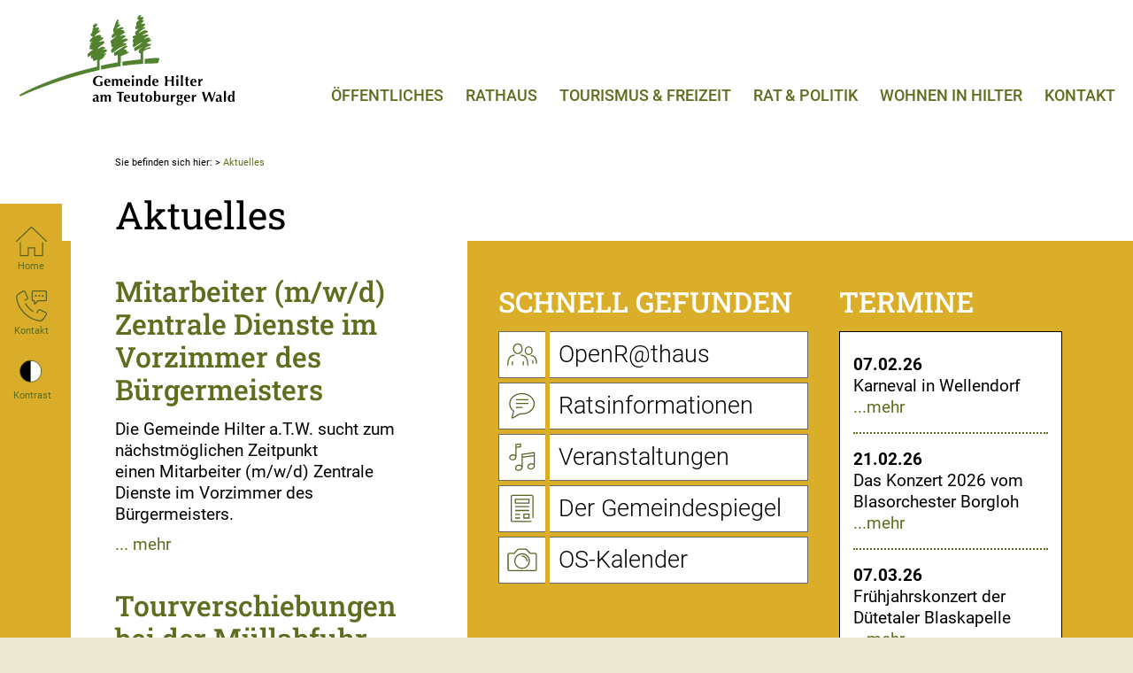

--- FILE ---
content_type: text/html; charset=UTF-8
request_url: https://www.hilter.de/de/Aktuelles
body_size: 7321
content:
<!DOCTYPE html>
<html lang="de">
<head>
	<title>Gemeinde Hilter</title>
     <meta http-equiv="X-UA-Compatible" content="IE=edge" />
     <meta http-equiv="Content-Type" content="text/html;charset=utf-8" />
     <meta name="viewport" content="width=device-width, initial-scale=1.0, minimum-scale=1.0, maximum-scale=5.0, user-scalable=yes" />
     <meta name="HandheldFriendly" content="true" />
     <meta name="MobileOptimized" content="320" />
     <meta name="description" content="" />
     <meta name="keywords" content="" />
     <meta name="robots" content="index,follow" />
     <link rel="canonical" href="https://www.hilteratw.de" />
     <meta property="og:type" content="website" />
     <meta property="og:image" content="/template/hilteratw.de/images/logo.svg" />
     <meta property="og:title" content="hilteratw.de" />
     <meta property="og:description" content="" />
     <meta property="og:url" content="https://www.hlter.de" />
     <meta property="og:site_name" content="hilteratw.de" />
     <meta name="twitter:card" content="summary" />
     <meta name="twitter:url" content="https://www.hilteratw.de" />
     <meta name="twitter:title" content="hilteratw.de" />
     <meta name="twitter:description" content="" />
     <meta name="twitter:image" content="/template/hilteratw.de/images/logo.svg" />
     <link rel="apple-touch-icon" sizes="180x180" href="/template/hilteratw.de/images/icons/apple-touch-icon.png" />
     <link rel="shortcut icon" href="./favicon.png" />
     <link rel="icon" type="image/png" sizes="32x32" href="/template/hilteratw.de/favicon.png" />
     <link rel="icon" type="image/png" sizes="16x16" href="/template/hilteratw.de/favicon.png" />
     <link rel="manifest" href="./images/icons/site.webmanifest" />
     <link rel="mask-icon" href="./images/icons/safari-pinned-tab.svg" color="#000000" />
     <meta name="msapplication-TileColor" content="#000000" />
     <meta name="msapplication-config" content="/template/hilteratw.de/icons/icons/browserconfig.xml" />
     <meta name="theme-color" content="#000000" />
     <link href="/template/hilteratw.de/css/style.css?20230623" rel="stylesheet" type="text/css" />
     <link href="/font/css/fontawesome.css" rel="stylesheet">
     <link href="/font/css/solid.css" rel="stylesheet">
</head>
<body>
     <header>
          <div class="container">
               <div id="logo"><a href="/"><img src="/template/hilteratw.de/images/logo.svg" alt="hilteratw.de" /></a></div>
               <nav>
               
		
	<li id="Oeffentliches" class=""><a href="/de/Oeffentliches" title="Öffentliches">Öffentliches</a><div class='submenu'>
		<div class='submenu_holder'>
		<div class='submenu_holder2'>
		<div class='title'>Öffentliches</div>
		<div class='cols-4'><ul class='col'>
		<li id="Oeffentliches_gesundheit" class=""><a href="/de/Oeffentliches/gesundheit" title="Gesundheit">Gesundheit</a></li>
		<li id="Oeffentliches_rettungsdienst" class=""><a href="/de/Oeffentliches/rettungsdienst" title="Rettungsdienst">Rettungsdienst</a></li></ul><ul class='col'>
		<li id="Oeffentliches_ehrenamt" class=""><a href="/de/Oeffentliches/ehrenamt" title="Ehrenamt">Ehrenamt</a></li>
		<li id="Oeffentliches_kirchen" class=""><a href="/de/Oeffentliches/kirchen" title="Kirchen">Kirchen</a></li></ul><ul class='col'>
		<li id="Oeffentliches_fruehe_hilfen" class=""><a href="/de/Oeffentliches/fruehe_hilfen" title="Frühe Hilfen">Frühe Hilfen</a></li>
		<li id="Oeffentliches_jugendpflege" class=""><a href="/de/Oeffentliches/jugendpflege" title="Jugendpflege">Jugendpflege</a></li></ul><ul class='col'>
		<li id="Oeffentliches_vereine" class=""><a href="/de/Oeffentliches/vereine" title="Vereine">Vereine</a>
		<a href="/de/Oeffentliches/vereine/Sportvereine-in-Hilter" title="Sport" class="sub">Sport</a>
		<a href="/de/Oeffentliches/vereine/Musikalisch-in-Hilter" title="Musik" class="sub">Musik</a>
		<a href="/de/Oeffentliches/vereine/Soziales" title="Soziale Vereine / <br/> Fördervereine" class="sub">Soziale Vereine / <br/> Fördervereine</a>
		<a href="/de/Oeffentliches/vereine/Sonstiges_Vereine" title="Sonstige Vereine" class="sub">Sonstige Vereine</a></li></div>
		<div class='clear'></div>
		</div>
		</div>
		</div></li>
		
	<li id="Rathaus" class=""><a href="/de/Rathaus" title="Rathaus">Rathaus</a><div class='submenu'>
		<div class='submenu_holder'>
		<div class='submenu_holder2'>
		<div class='title'>Rathaus</div>
		<div class='cols-4'><ul class='col'>
		<li id="Rathaus_dienstleistungen" class=""><a href="/de/Rathaus/dienstleistungen" title="Dienstleistungen">Dienstleistungen</a></li>
		<li id="Rathaus_openrathaus" class=""><a href="/de/Rathaus/openrathaus" title="OpenR@thaus">OpenR@thaus</a></li></ul><ul class='col'>
		<li id="Rathaus_download" class=""><a href="/de/Rathaus/download" title="Bekanntmachung /<br/>Download">Bekanntmachung /<br/>Download</a></li>
		<li id="Rathaus_virtuelles_fundbuero" class=""><a href="/de/Rathaus/virtuelles_fundbuero" title="Virtuelles Fundbüro">Virtuelles Fundbüro</a></li></ul><ul class='col'>
		<li id="Rathaus_ansprechpartner" class=""><a href="/de/Rathaus/ansprechpartner" title="Verwaltung">Verwaltung</a></li>
		<li id="Rathaus_organigramm" class=""><a href="/de/Rathaus/organigramm" title="Organigramm">Organigramm</a></li></ul><ul class='col'>
		<li id="Rathaus_ortsrecht" class=""><a href="/de/Rathaus/ortsrecht" title="Ortsrecht">Ortsrecht</a></li>
		<li id="Rathaus_familienservicebuero" class=""><a href="/de/Rathaus/familienservicebuero" title="Familienservicebüro">Familienservicebüro</a></li></div>
		<div class='clear'></div>
		</div>
		</div>
		</div></li>
		
	<li id="Tourismus_und_Freizeit" class=""><a href="/de/Tourismus_und_Freizeit" title="Tourismus & Freizeit">Tourismus & Freizeit</a><div class='submenu'>
		<div class='submenu_holder'>
		<div class='submenu_holder2'>
		<div class='title'>Tourismus & Freizeit</div>
		<div class='cols-4'><ul class='col'>
		<li id="Tourismus_und_Freizeit_unterkuenfte" class=""><a href="/de/Tourismus_und_Freizeit/unterkuenfte" title="Unterkünfte">Unterkünfte</a></li>
		<li id="Tourismus_und_Freizeit_gastronomie" class=""><a href="/de/Tourismus_und_Freizeit/gastronomie" title="Gastronomie">Gastronomie</a></li></ul><ul class='col'>
		<li id="Tourismus_und_Freizeit_sport_im_ort" class=""><a href="/de/Tourismus_und_Freizeit/sport_im_ort" title="Sport im Ort">Sport im Ort</a></li>
		<li id="Tourismus_und_Freizeit_buechereien" class=""><a href="/de/Tourismus_und_Freizeit/buechereien" title="Büchereien">Büchereien</a></li></ul><ul class='col'>
		<li id="Tourismus_und_Freizeit_rad_fahren_und_wandern" class=""><a href="/de/Tourismus_und_Freizeit/rad_fahren_und_wandern" title="Rad fahren & Wandern">Rad fahren & Wandern</a></li></ul><ul class='col'>
		<li id="Tourismus_und_Freizeit_renkenoerener_see" class=""><a href="/de/Tourismus_und_Freizeit/renkenoerener_see" title="Renkenörener See">Renkenörener See</a></li></div>
		<div class='clear'></div>
		</div>
		</div>
		</div></li>
		
	<li id="Rat_und_Politik" class=""><a href="/de/Rat_und_Politik" title="Rat & Politik">Rat & Politik</a><div class='submenu'>
		<div class='submenu_holder'>
		<div class='submenu_holder2'>
		<div class='title'>Rat & Politik</div>
		<div class='cols-4'><ul class='col'>
		<li id="Rat_und_Politik_gemeinderat" class=""><a href="/de/Rat_und_Politik/gemeinderat" title="Gemeinderat">Gemeinderat</a></li>
		<li id="Rat_und_Politik_ausschuesse" class=""><a href="/de/Rat_und_Politik/ausschuesse" title="Ausschüsse">Ausschüsse</a></li></ul><ul class='col'>
		<li id="Rat_und_Politik_sitzungstermine" class=""><a href="http://hilter.ris.itebo.de/bi/si0040.asp" target="_blank" title="Sitzungstermine">Sitzungstermine</a></li></ul><ul class='col'>
		<li id="Rat_und_Politik_buergerinformation" class=""><a href="https://hilter.ris.itebo.de/bi/infobi.asp" target="_blank" title="Bürgerinformation">Bürgerinformation</a></li></ul><ul class='col'>
		<li id="Rat_und_Politik_wahlen" class=""><a href="/de/Rat_und_Politik/wahlen" title="Wahlen">Wahlen</a></li></div>
		<div class='clear'></div>
		</div>
		</div>
		</div></li>
		
	<li id="Wohnen_in_Hilter" class=""><a href="/de/Wohnen_in_Hilter" title="Wohnen in Hilter">Wohnen in Hilter</a><div class='submenu'>
		<div class='submenu_holder'>
		<div class='submenu_holder2'>
		<div class='title'>Wohnen in Hilter</div>
		<div class='cols-4'><ul class='col'>
		<li id="Wohnen_in_Hilter_historie" class=""><a href="/de/Wohnen_in_Hilter/historie" title="Historie">Historie</a></li>
		<li id="Wohnen_in_Hilter_zahlen_und_fakten" class=""><a href="/de/Wohnen_in_Hilter/zahlen_und_fakten" title="Zahlen & Fakten">Zahlen & Fakten</a></li></ul><ul class='col'>
		<li id="Wohnen_in_Hilter_schulen" class=""><a href="/de/Wohnen_in_Hilter/schulen" title="Schulen">Schulen</a></li>
		<li id="Wohnen_in_Hilter_kindertagesstaetten" class=""><a href="/de/Wohnen_in_Hilter/kindertagesstaetten" title="Kindertagesstätten">Kindertagesstätten</a></li></ul><ul class='col'>
		<li id="Wohnen_in_Hilter_wohnen_und_bauen" class=""><a href="/de/Wohnen_in_Hilter/wohnen_und_bauen" title="Wohnen & Bauen">Wohnen & Bauen</a></li>
		<li id="Wohnen_in_Hilter_zaehlerstaende" class=""><a href="/de/Wohnen_in_Hilter/zaehlerstaende" title="Zählerstände">Zählerstände</a></li></ul><ul class='col'>
		<li id="Wohnen_in_Hilter_ver_und_entsorgung" class=""><a href="/de/Wohnen_in_Hilter/ver_und_entsorgung" title="Ver- und Entsorgung">Ver- und Entsorgung</a></li></div>
		<div class='clear'></div>
		</div>
		</div>
		</div></li>
		
	<li id="Kontakt" class=""><a href="/de/Kontakt/verwaltung" title="Kontakt">Kontakt</a><div class='submenu'>
		<div class='submenu_holder'>
		<div class='submenu_holder2'>
		<div class='title'>Kontakt</div>
		<div class='cols-4'><ul class='col'>
		<li id="Kontakt_anfrage" class=""><a href="/de/Kontakt/anfrage" title="Anfrage">Anfrage</a></li></div>
		<div class='clear'></div>
		</div>
		</div>
		</div></li>  
               </nav>
               <div class="mobile-nav" id="navButton"><span></span><span></span><span></span></div>
               <div class="accessability_nav">
                    <a href="./"><svg xmlns="http://www.w3.org/2000/svg" viewBox="0 0 32.85 31.5" xmlns:v="https://vecta.io/nano"><path d="M4.7 17.14v13.8h8.28v-8.28h6.93v8.28h8.28v-13.8m4.14-1.39L16.46.57.6 15.75" fill="none" stroke="#5a6021" stroke-linecap="round" stroke-linejoin="round" stroke-width="1.13"/></svg> Home</a>
                    <a href="./kontakt.html"><svg xmlns="http://www.w3.org/2000/svg" viewBox="0 0 31.5 31.5" xmlns:v="https://vecta.io/nano"><path d="M17.18 21.26a26.3 26.3 0 0 1-3.74-3.14h0 0a25.15 25.15 0 0 1-3.66-4.53m-.73-3.58l1.88-.9a1.66 1.66 0 0 0 .8-2.17L9.34 1.6A1.66 1.66 0 0 0 6.96.86C2.5 3.6.27 4.79.66 7.37a26.76 26.76 0 0 0 7.92 15.6h0 0a26.79 26.79 0 0 0 15.66 7.93c2.58.38 3.77-1.85 6.51-6.31a1.65 1.65 0 0 0-.74-2.37l-5.34-2.39a1.66 1.66 0 0 0-2.17.8l-.9 1.88m6-17.1a.36.36 0 1 1-.72 0 .36.36 0 0 1 .36-.36.36.36 0 0 1 .27.36zm-3.44 0a.36.36 0 1 1-.72 0 .36.36 0 0 1 .36-.36.36.36 0 0 1 .27.36zm-3.45 0a.36.36 0 0 1-.36.36.36.36 0 1 1 0-.72.36.36 0 0 1 .27.36zM29.8.57a1.23 1.23 0 0 1 1.23 1.23v7.39a1.23 1.23 0 0 1-1.23 1.23H23a1.22 1.22 0 0 0-.92.41l-2.43 2.67a.47.47 0 0 1-.82-.31v-2.13a.61.61 0 0 0-.61-.61h-.5a1.23 1.23 0 0 1-1.23-1.23V1.8A1.23 1.23 0 0 1 17.72.57z" fill="none" stroke="#5a6021" stroke-linecap="round" stroke-linejoin="round" stroke-width="1.13"/></svg> Kontakt</a>
                    <a href="javascript:setContrast();" class="contrast"><svg xmlns="http://www.w3.org/2000/svg" xmlns:xlink="http://www.w3.org/1999/xlink" viewBox="0 0 44 44" xmlns:v="https://vecta.io/nano"><use class="cls-3" xlink:href="#D" fill="#5a6021" href="#A"/><defs><path id="A" d="M20.9 38.1c8.4 0 15.2-6.8 15.2-15.2S29.3 7.7 20.9 7.7 5.7 14.5 5.7 22.9c.1 8.4 6.8 15.2 15.2 15.2h0z"/></defs><clipPath id="B"><use xlink:href="#A"/></clipPath><path d="M20.9 7.9v31h15v-31h-15z" clip-path="url(#B)" fill="#fff"/><use xlink:href="#D" fill="none" stroke="#5a6021" stroke-width="1.5" href="#A"/></svg> Kontrast</a>
                    <!--
                         <a href="javascript:setFontSize();"><svg xmlns="http://www.w3.org/2000/svg" viewBox="0 0 31.3 26.63" xmlns:v="https://vecta.io/nano"><path d="M12.73 7.06l3.21 9.54H9.56zm6.4 19h5.58L15.13.56h-4.87L.81 26.06h5.58l1.75-5.25h9.22z" fill="none" stroke="#5a6021" stroke-width="1.13"/><path d="M24.12 12.75h7.18v1.6h-7.18zM28.09.56h-1.32v3.02h-2.89v1.25h2.89V8.1h1.32V4.83h2.89V3.58h-2.89V.56z" fill="#5a6021"/></svg> Schrift&shy;größe</a>
                    -->
               </div>
          </div>
     </header>
     <nav id="mobileNav">
      <ul class="navHolder">
		
	<li id="Oeffentliches" class=""><a href="/de/Oeffentliches" title="Öffentliches">Öffentliches</a><div class='submenu'>
		<div class='submenu_holder'>
		<div class='submenu_holder2'>
		<div class='title'>Öffentliches</div>
		<div class='cols-4'><ul class='col'>
		<li id="Oeffentliches_gesundheit" class=""><a href="/de/Oeffentliches/gesundheit" title="Gesundheit">Gesundheit</a></li>
		<li id="Oeffentliches_rettungsdienst" class=""><a href="/de/Oeffentliches/rettungsdienst" title="Rettungsdienst">Rettungsdienst</a></li></ul><ul class='col'>
		<li id="Oeffentliches_ehrenamt" class=""><a href="/de/Oeffentliches/ehrenamt" title="Ehrenamt">Ehrenamt</a></li>
		<li id="Oeffentliches_kirchen" class=""><a href="/de/Oeffentliches/kirchen" title="Kirchen">Kirchen</a></li></ul><ul class='col'>
		<li id="Oeffentliches_fruehe_hilfen" class=""><a href="/de/Oeffentliches/fruehe_hilfen" title="Frühe Hilfen">Frühe Hilfen</a></li>
		<li id="Oeffentliches_jugendpflege" class=""><a href="/de/Oeffentliches/jugendpflege" title="Jugendpflege">Jugendpflege</a></li></ul><ul class='col'>
		<li id="Oeffentliches_vereine" class=""><a href="/de/Oeffentliches/vereine" title="Vereine">Vereine</a>
		<a href="/de/Oeffentliches/vereine/Sportvereine-in-Hilter" title="Sport" class="sub">Sport</a>
		<a href="/de/Oeffentliches/vereine/Musikalisch-in-Hilter" title="Musik" class="sub">Musik</a>
		<a href="/de/Oeffentliches/vereine/Soziales" title="Soziale Vereine / <br/> Fördervereine" class="sub">Soziale Vereine / <br/> Fördervereine</a>
		<a href="/de/Oeffentliches/vereine/Sonstiges_Vereine" title="Sonstige Vereine" class="sub">Sonstige Vereine</a></li></div>
		<div class='clear'></div>
		</div>
		</div>
		</div></li>
		
	<li id="Rathaus" class=""><a href="/de/Rathaus" title="Rathaus">Rathaus</a><div class='submenu'>
		<div class='submenu_holder'>
		<div class='submenu_holder2'>
		<div class='title'>Rathaus</div>
		<div class='cols-4'><ul class='col'>
		<li id="Rathaus_dienstleistungen" class=""><a href="/de/Rathaus/dienstleistungen" title="Dienstleistungen">Dienstleistungen</a></li>
		<li id="Rathaus_openrathaus" class=""><a href="/de/Rathaus/openrathaus" title="OpenR@thaus">OpenR@thaus</a></li></ul><ul class='col'>
		<li id="Rathaus_download" class=""><a href="/de/Rathaus/download" title="Bekanntmachung /<br/>Download">Bekanntmachung /<br/>Download</a></li>
		<li id="Rathaus_virtuelles_fundbuero" class=""><a href="/de/Rathaus/virtuelles_fundbuero" title="Virtuelles Fundbüro">Virtuelles Fundbüro</a></li></ul><ul class='col'>
		<li id="Rathaus_ansprechpartner" class=""><a href="/de/Rathaus/ansprechpartner" title="Verwaltung">Verwaltung</a></li>
		<li id="Rathaus_organigramm" class=""><a href="/de/Rathaus/organigramm" title="Organigramm">Organigramm</a></li></ul><ul class='col'>
		<li id="Rathaus_ortsrecht" class=""><a href="/de/Rathaus/ortsrecht" title="Ortsrecht">Ortsrecht</a></li>
		<li id="Rathaus_familienservicebuero" class=""><a href="/de/Rathaus/familienservicebuero" title="Familienservicebüro">Familienservicebüro</a></li></div>
		<div class='clear'></div>
		</div>
		</div>
		</div></li>
		
	<li id="Tourismus_und_Freizeit" class=""><a href="/de/Tourismus_und_Freizeit" title="Tourismus & Freizeit">Tourismus & Freizeit</a><div class='submenu'>
		<div class='submenu_holder'>
		<div class='submenu_holder2'>
		<div class='title'>Tourismus & Freizeit</div>
		<div class='cols-4'><ul class='col'>
		<li id="Tourismus_und_Freizeit_unterkuenfte" class=""><a href="/de/Tourismus_und_Freizeit/unterkuenfte" title="Unterkünfte">Unterkünfte</a></li>
		<li id="Tourismus_und_Freizeit_gastronomie" class=""><a href="/de/Tourismus_und_Freizeit/gastronomie" title="Gastronomie">Gastronomie</a></li></ul><ul class='col'>
		<li id="Tourismus_und_Freizeit_sport_im_ort" class=""><a href="/de/Tourismus_und_Freizeit/sport_im_ort" title="Sport im Ort">Sport im Ort</a></li>
		<li id="Tourismus_und_Freizeit_buechereien" class=""><a href="/de/Tourismus_und_Freizeit/buechereien" title="Büchereien">Büchereien</a></li></ul><ul class='col'>
		<li id="Tourismus_und_Freizeit_rad_fahren_und_wandern" class=""><a href="/de/Tourismus_und_Freizeit/rad_fahren_und_wandern" title="Rad fahren & Wandern">Rad fahren & Wandern</a></li></ul><ul class='col'>
		<li id="Tourismus_und_Freizeit_renkenoerener_see" class=""><a href="/de/Tourismus_und_Freizeit/renkenoerener_see" title="Renkenörener See">Renkenörener See</a></li></div>
		<div class='clear'></div>
		</div>
		</div>
		</div></li>
		
	<li id="Rat_und_Politik" class=""><a href="/de/Rat_und_Politik" title="Rat & Politik">Rat & Politik</a><div class='submenu'>
		<div class='submenu_holder'>
		<div class='submenu_holder2'>
		<div class='title'>Rat & Politik</div>
		<div class='cols-4'><ul class='col'>
		<li id="Rat_und_Politik_gemeinderat" class=""><a href="/de/Rat_und_Politik/gemeinderat" title="Gemeinderat">Gemeinderat</a></li>
		<li id="Rat_und_Politik_ausschuesse" class=""><a href="/de/Rat_und_Politik/ausschuesse" title="Ausschüsse">Ausschüsse</a></li></ul><ul class='col'>
		<li id="Rat_und_Politik_sitzungstermine" class=""><a href="http://hilter.ris.itebo.de/bi/si0040.asp" target="_blank" title="Sitzungstermine">Sitzungstermine</a></li></ul><ul class='col'>
		<li id="Rat_und_Politik_buergerinformation" class=""><a href="https://hilter.ris.itebo.de/bi/infobi.asp" target="_blank" title="Bürgerinformation">Bürgerinformation</a></li></ul><ul class='col'>
		<li id="Rat_und_Politik_wahlen" class=""><a href="/de/Rat_und_Politik/wahlen" title="Wahlen">Wahlen</a></li></div>
		<div class='clear'></div>
		</div>
		</div>
		</div></li>
		
	<li id="Wohnen_in_Hilter" class=""><a href="/de/Wohnen_in_Hilter" title="Wohnen in Hilter">Wohnen in Hilter</a><div class='submenu'>
		<div class='submenu_holder'>
		<div class='submenu_holder2'>
		<div class='title'>Wohnen in Hilter</div>
		<div class='cols-4'><ul class='col'>
		<li id="Wohnen_in_Hilter_historie" class=""><a href="/de/Wohnen_in_Hilter/historie" title="Historie">Historie</a></li>
		<li id="Wohnen_in_Hilter_zahlen_und_fakten" class=""><a href="/de/Wohnen_in_Hilter/zahlen_und_fakten" title="Zahlen & Fakten">Zahlen & Fakten</a></li></ul><ul class='col'>
		<li id="Wohnen_in_Hilter_schulen" class=""><a href="/de/Wohnen_in_Hilter/schulen" title="Schulen">Schulen</a></li>
		<li id="Wohnen_in_Hilter_kindertagesstaetten" class=""><a href="/de/Wohnen_in_Hilter/kindertagesstaetten" title="Kindertagesstätten">Kindertagesstätten</a></li></ul><ul class='col'>
		<li id="Wohnen_in_Hilter_wohnen_und_bauen" class=""><a href="/de/Wohnen_in_Hilter/wohnen_und_bauen" title="Wohnen & Bauen">Wohnen & Bauen</a></li>
		<li id="Wohnen_in_Hilter_zaehlerstaende" class=""><a href="/de/Wohnen_in_Hilter/zaehlerstaende" title="Zählerstände">Zählerstände</a></li></ul><ul class='col'>
		<li id="Wohnen_in_Hilter_ver_und_entsorgung" class=""><a href="/de/Wohnen_in_Hilter/ver_und_entsorgung" title="Ver- und Entsorgung">Ver- und Entsorgung</a></li></div>
		<div class='clear'></div>
		</div>
		</div>
		</div></li>
		
	<li id="Kontakt" class=""><a href="/de/Kontakt/verwaltung" title="Kontakt">Kontakt</a><div class='submenu'>
		<div class='submenu_holder'>
		<div class='submenu_holder2'>
		<div class='title'>Kontakt</div>
		<div class='cols-4'><ul class='col'>
		<li id="Kontakt_anfrage" class=""><a href="/de/Kontakt/anfrage" title="Anfrage">Anfrage</a></li></div>
		<div class='clear'></div>
		</div>
		</div>
		</div></li>  </ul>
      
      
     </nav>
     <div id="navBackground"></div>
     <main>
     <section class = 'overflow_text_photos'>
		<div class = 'container'>
			<div class = 'left'>
			<div class="breadcrumbs">Sie befinden sich hier:  &gt; <a href="/de/Aktuelles" class="verlaufnavi">Aktuelles</a></div><h1>Aktuelles</h1><div class="aktuelles_liste aktuelles_first"><a href="/de/Aktuelles/361/display_mitteilung" class="ueberschrift_link"><h2>Mitarbeiter (m/w/d) Zentrale Dienste im Vorzimmer des Bürgermeisters</h2></a><p><span>Die Gemeinde Hilter a.T.W. sucht zum n&auml;chstm&ouml;glichen Zeitpunkt einen&nbsp;Mitarbeiter (m/w/d) Zentrale Dienste im Vorzimmer des B&uuml;rgermeisters.</span></p><a href="/de/Aktuelles/361/display_mitteilung" class="more">... mehr</a></div><div class="aktuelles_liste"><a href="/de/Aktuelles/360/display_mitteilung" class="ueberschrift_link"><h2>Tourverschiebungen bei der Müllabfuhr</h2></a><p>Aufgrund der aktuellen Wetterlage kommt es im Landkreis Osnabr&uuml;ck zu Tourverschiebungen bei der M&uuml;llabfuhr</p><a href="/de/Aktuelles/360/display_mitteilung" class="more">... mehr</a></div><div class="aktuelles_liste"><a href="/de/Aktuelles/349/display_mitteilung" class="ueberschrift_link"><h2>Energetische Sanierung der Straßenbeleuchtung im Gemeindegebiet Hilter a.T.W.</h2></a><p>Im Rahmen der F&ouml;rderung werden in der Gemeinde Hilter a.T.W. auf einer L&auml;nge von 15,9 km 371 Stra&szlig;enbeleuchtungen saniert. Die Installation der Stra&szlig;enbeleuchtung erfolgt im Zeitraum von Mai bis August 2025.</p><a href="/de/Aktuelles/349/display_mitteilung" class="more">... mehr</a></div><div class="aktuelles_liste"><a href="/de/Aktuelles/344/display_mitteilung" class="ueberschrift_link"><h2>Mobilstation am Bahnhof Wellendorf in Betrieb</h2></a><p>Am Bahnhof Wellendorf ist vor Ostern die erste Mobilstation in der Gemeinde Hilter a.T.W. in Betrieb gegangen. Mit der Errichtung wird die Attraktivit&auml;t des Bahnhofs Wellendorf als zentraler und attraktiver Umsteigepunkt zwischen den Verkehrsmitteln weiter gesteigert.</p><a href="/de/Aktuelles/344/display_mitteilung" class="more">... mehr</a></div><div class="aktuelles_liste"><a href="/de/Aktuelles/356/display_mitteilung" class="ueberschrift_link"><h2>Bau eines Geh-/Radweges entlang der Natruper Straße</h2></a><p>Mit dem Sonderprogramm Stadt und Land f&ouml;rdert das Bundesministerium f&uuml;r Verkehr und digitale Infrastruktur den Ausbau der Radverkehrsinfrastruktur.</p><a href="/de/Aktuelles/356/display_mitteilung" class="more">... mehr</a></div><div class="aktuelles_liste"><a href="/de/Aktuelles/342/display_mitteilung" class="ueberschrift_link"><h2>Endbericht zur kommunalen Wärmeplanung</h2></a><p>Die Gemeinde Hilter a.T.W. hat sich 2023 auf den Weg gemacht, die Kommunale W&auml;rmeplanung zu erstellen. Die Erstellung der kommunalen W&auml;rmeplanung bietet die Gelegenheit, eine Strategie f&uuml;r die Transformation der W&auml;rmeversorgung zu entwickeln und damit einen bedeutenden Beitrag zur Erreichung der gesetzlichen Klimaschutzziele zu leisten.</p><a href="/de/Aktuelles/342/display_mitteilung" class="more">... mehr</a></div><div class="aktuelles_liste"><a href="/de/Aktuelles/341/display_mitteilung" class="ueberschrift_link"><h2>Pflege der Wegeseitenräume</h2></a><p>Im Laufe der Vegetationszeit im Fr&uuml;hjahr und Sommer steigt die Nachfrage nach der Pflegepraxis an gemeindlichen Wegeseitenr&auml;umen.</p><a href="/de/Aktuelles/341/display_mitteilung" class="more">... mehr</a></div><div class="aktuelles_liste"><a href="/de/Aktuelles/332/display_mitteilung" class="ueberschrift_link"><h2>Hinweis zur Grundsteuerreform auf den 01.01.2025</h2></a><a href="/de/Aktuelles/332/display_mitteilung" class="more">... mehr</a></div><div class="aktuelles_liste"><a href="/de/Aktuelles/327/display_mitteilung" class="ueberschrift_link"><h2>Erweiterte Öffnungszeiten ab März 2025: AWIGO-Grünplätze wieder viermal pro Woche geöffnet</h2></a><a href="/de/Aktuelles/327/display_mitteilung" class="more">... mehr</a></div><div class="aktuelles_liste"><a href="/de/Aktuelles/311/display_mitteilung" class="ueberschrift_link"><h2>Wegfall des Kinderreisepasses</h2></a><a href="/de/Aktuelles/311/display_mitteilung" class="more">... mehr</a></div><div class="aktuelles_liste"><a href="/de/Aktuelles/278/display_mitteilung" class="ueberschrift_link"><h2>LEADER-Region Südliches Osnabrücker Land (SOL)</h2></a><a href="/de/Aktuelles/278/display_mitteilung" class="more">... mehr</a></div><div class="aktuelles_liste"><a href="/de/Aktuelles/292/display_mitteilung" class="ueberschrift_link"><h2>Europäischer Fond für regionale Entwicklung - Förderung "Perspektive Innenstadt"</h2></a><a href="/de/Aktuelles/292/display_mitteilung" class="more">... mehr</a></div><div class="aktuelles_liste"><a href="/de/Aktuelles/157/display_mitteilung" class="ueberschrift_link"><h2>Digitales Bauamt beim Landkreis Osnabrück</h2></a><p>Der Landkreis Osnabr&uuml;ck hat das gesamte Baugenehmigungsverfahren auf digitales Arbeiten umgestellt.</p><a href="/de/Aktuelles/157/display_mitteilung" class="more">... mehr</a></div><div class="aktuelles_liste"><a href="/de/Aktuelles/289/display_mitteilung" class="ueberschrift_link"><h2>Ländliche Entwicklung im Südkreis - LEADER-Region SOL</h2></a><a href="/de/Aktuelles/289/display_mitteilung" class="more">... mehr</a></div><div class="aktuelles_liste"><a href="/de/Aktuelles/43/display_mitteilung" class="ueberschrift_link"><h2>Notfallmappe - online</h2></a><p>Die Notfallmappe ist als Ordner bei der Gemeinde Hilter erh&auml;ltlich. Hier finden Sie die Online-Version.</p><a href="/de/Aktuelles/43/display_mitteilung" class="more">... mehr</a></div><div class="aktuelles_liste"><a href="/de/Aktuelles/127/display_mitteilung" class="ueberschrift_link"><h2>OS-Kalender</h2></a><a href="/de/Aktuelles/127/display_mitteilung" class="more">... mehr</a></div><div class="aktuelles_liste"><a href="/de/Aktuelles/87/display_mitteilung" class="ueberschrift_link"><h2>Mieter und Vermieter aufgepasst!</h2></a><p>Bundesmeldegesetz</p><a href="/de/Aktuelles/87/display_mitteilung" class="more">... mehr</a></div><div class="aktuelles_liste"><a href="/de/Aktuelles/36/display_mitteilung" class="ueberschrift_link"><h2>Kirchenführer im Südkreis Osnabrück</h2></a><a href="/de/Aktuelles/36/display_mitteilung" class="more">... mehr</a></div><div class="aktuelles_liste"><a href="/de/Aktuelles/25/display_mitteilung" class="ueberschrift_link"><h2>Ausflugstipp: Osnabrück und Umland</h2></a><p>Teuto-Region, Varus-Region und das Artland - immer einen Ausflug wert.</p><a href="/de/Aktuelles/25/display_mitteilung" class="more">... mehr</a></div><div class="aktuelles_liste"><a href="/de/Aktuelles/80/display_mitteilung" class="ueberschrift_link"><h2>Ehrenamt - Was gibt´s Neues?</h2></a><p>Auf unserer Hilter-Homepage gibt es jetzt unter der Rubrik "&Ouml;ffentliches/Ehrenamt" Aktuelles und Wissenswertes rund um das Theam Ehrenamt. Schauen Sie mal rein .. oder direkt reinklicken...</p><a href="/de/Aktuelles/80/display_mitteilung" class="more">... mehr</a></div><div class="aktuelles_liste"><a href="/de/Aktuelles/21/display_mitteilung" class="ueberschrift_link"><h2>Solardachkataster für die Gemeinde Hilter</h2></a><p>Solartechnik f&uuml;r Ihr Grundst&uuml;ck?</p><a href="/de/Aktuelles/21/display_mitteilung" class="more">... mehr</a></div></div>
	<div class = 'right'>
		<div class = 'photos'>	</div>
	</div>
</div></section>
<section class = 'spacer_quick_links_calendar'>
	<div class = 'container'>
		<div class = 'left spacer'></div>
		<div class = 'right'>
			<div class="quick_links white">
		<div class="title">Schnell gefunden</div>
		<div class="links">
			<a href="https://openrathaus.hilter.de/" target="_blank"><svg xmlns="http://www.w3.org/2000/svg" xmlns:xlink="http://www.w3.org/1999/xlink" viewBox="0 0 44 44" xmlns:v="https://vecta.io/nano"><path d="M37 34.3v-3.6m-1.1-14.3c0 3-2.1 5.4-4.8 5.4-2.6 0-4.8-2.4-4.8-5.4s2.1-5.4 4.8-5.4 4.8 2.4 4.8 5.4zm6.3 17.9c0-4.7-.7-10.6-7.4-10.9M23.3 36.6V32M8.1 36.6V32m13.7-18.4c0 3.8-2.7 6.9-6.1 6.9s-6.1-3.1-6.1-6.9 2.7-6.9 6.1-6.9 6.1 3.1 6.1 6.9zm8.2 23c0-6-.9-13.6-9.5-14m-9.7 0c-8.4.5-9.3 8-9.3 14" fill="none" stroke="#5a6021" stroke-width="1.6" stroke-linecap="round" stroke-linejoin="round" stroke-miterlimit="10"/></svg> <span>OpenR@thaus</span></a>
			<a href="https://hilter.ris.itebo.de/bi/infobi.asp" target="_blank"><svg xmlns="http://www.w3.org/2000/svg" xmlns:xlink="http://www.w3.org/1999/xlink" viewBox="0 0 44 44" xmlns:v="https://vecta.io/nano"><path d="M21.6 4.4c-9.5 0-17.3 6.4-17.3 14.3 0 4.2 2.1 7.9 5.5 10.5h0L7.6 38c-.2.7.5 1.2 1.1.9L19.1 33c.9.1 1.6.1 2.5.1 9.5 0 17.3-6.4 17.3-14.3S31.2 4.4 21.6 4.4zm-8 19.7h8.2m-8.2-5.6h16.6M13.6 13h16.6" fill="none" stroke="#5a6021" stroke-width="1.6" stroke-linecap="round" stroke-linejoin="round" stroke-miterlimit="10"/></svg> <span>Ratsinformationen</span></a>
			<a href="/de/Terminkalender" class="events"><svg xmlns="http://www.w3.org/2000/svg" xmlns:xlink="http://www.w3.org/1999/xlink" viewBox="0 0 44 44" xmlns:v="https://vecta.io/nano"><path d="M37.7 36.1c-.6.7-1.5 1.2-2.5 1.5-.3.1-.7.1-1.1.1-1.7 0-3-.8-3.2-2.1-.1-.7.1-1.5.6-2.1.6-.7 1.5-1.2 2.5-1.5.3-.1.7-.1 1.1-.1 1.7 0 3 .9 3.2 2.1.2.7 0 1.4-.6 2.1M22.5 20.9v-2.5l15.9-2.2v2.6l-15.9 2.1zM20.2 38c-.6.7-1.5 1.2-2.5 1.5-.4.1-.7.1-1.1.1-1.6 0-3-.8-3.2-2.1-.1-.7.1-1.5.6-2.1.6-.7 1.5-1.2 2.5-1.5.4-.1.7-.1 1.1-.1 1.6 0 3 .8 3.2 2.1.2.7 0 1.4-.6 2.1M40 15.3c0-.2-.1-.4-.3-.6-.2-.1-.4-.2-.6-.2l-17.5 2.4c-.4.1-.7.4-.7.8v15.5c-.9-.7-2-1-3.3-1-.5 0-.9 0-1.4.2-1.4.3-2.6 1-3.4 2-.9 1-1.2 2.3-.9 3.5.4 2 2.4 3.3 4.8 3.3.5 0 .9 0 1.4-.2 1.4-.3 2.6-1 3.4-2a3.94 3.94 0 0 0 1-2.7V22.5l15.9-2.1v10.9a5.86 5.86 0 0 0-3.3-1c-.5 0-.9 0-1.4.1-1.4.3-2.6 1-3.4 2-.9 1-1.2 2.3-.9 3.5.4 2 2.4 3.3 4.8 3.3.5 0 .9 0 1.4-.2 1.4-.3 2.6-1 3.4-2 .8-.9 1.1-2 1-3v-.2-18.5h0z" fill="#5a6021"/><path d="M11.5 23.2a4.18 4.18 0 0 1-2.4 1.4c-.3.1-.7.1-1 .1-1.6 0-2.8-.8-3.1-1.9-.1-.7.1-1.4.6-2A4.18 4.18 0 0 1 8 19.4c.3-.1.7-.1 1-.1 1.6 0 2.8.8 3.1 1.9.1.7-.1 1.4-.6 2m2.2-18.6l5-.7v2.3l-5 .7c0 0 0-2.3 0-2.3zm-1 19.6c.6-.8 1-1.7 1-2.6V8.5l5.9-.8c.4-.1.7-.4.7-.8V3c0-.2-.1-.5-.3-.6-.2-.2-.4-.2-.6-.2l-6.6.9c-.4.1-.7.4-.7.8v3.9 10.8c-.8-.6-1.9-1-3.1-1-.4 0-.9 0-1.3.1-1.3.3-2.5 1-3.3 1.9-.8 1-1.2 2.2-.9 3.3.4 1.9 2.3 3.2 4.6 3.2.4 0 .9 0 1.4-.1 1.3-.1 2.4-.8 3.2-1.8" fill="#5a6021"/></svg> <span>Veranstaltungen</span></a>
			<a href="/de/gemeindespiegel"><svg xmlns="http://www.w3.org/2000/svg" xmlns:xlink="http://www.w3.org/1999/xlink" viewBox="0 0 44 44" xmlns:v="https://vecta.io/nano"><path d="M35.2 40.2H8.4c-1.1 0-2-.9-2-2V5.1c0-1.1.9-2 2-2h26.8c1.1 0 2 .9 2 2v30.1m-25.2 0h6.9M12 29.9h6.9M12 24.5h19.7M12 19.1h19.7m0 16.1h-7.3v-5.4h7.3v5.4zm0-21.1H12V8.7h19.7v5.4h0z" fill="none" stroke="#5a6021" stroke-width="1.6" stroke-miterlimit="10"/></svg> <span>Der Gemeindespiegel</span></a>
			<a href="https://www.os-kalender.de/" target="_blank" class="os_kalender"><svg xmlns="http://www.w3.org/2000/svg" viewBox="0 0 44 44" fill="#5a6021" xmlns:v="https://vecta.io/nano"><path d="M39.8 37.8h-36C2.3 37.8 1 36.5 1 35V14.5c0-1.6 1.3-2.8 2.8-2.8h5.8c.4 0 .8-.2 1.1-.5L14 7.4c1-1.2 2.4-1.8 4-1.8h7.8c1.5 0 3 .7 4 1.8l3.3 3.8c.3.3.7.5 1.1.5H40c1.6 0 2.8 1.3 2.8 2.8V35c-.1 1.5-1.4 2.8-3 2.8zM3.9 13.3c-.7 0-1.2.5-1.2 1.2V35c0 .7.5 1.2 1.2 1.2h36c.7 0 1.2-.5 1.2-1.2V14.5c0-.7-.5-1.2-1.2-1.2H34c-.9 0-1.7-.4-2.3-1l-3.3-3.8c-.7-.8-1.7-1.3-2.7-1.3h-7.8c-1.1 0-2 .5-2.7 1.3l-3.3 3.8c-.6.7-1.4 1-2.3 1H3.9zm17.9 21.1c-6.1 0-11.1-5-11.1-11.1s5-11.1 11.1-11.1 11.1 5 11.1 11.1a11.01 11.01 0 0 1-11.1 11.1zm0-20.5c-5.2 0-9.5 4.3-9.5 9.5s4.3 9.5 9.5 9.5 9.5-4.3 9.5-9.5a9.43 9.43 0 0 0-9.5-9.5zm6.9 10.2c-.4 0-.8-.4-.8-.8 0-3.3-2.7-6.1-6.1-6.1-.4 0-.8-.4-.8-.8s.4-.8.8-.8c4.2 0 7.7 3.4 7.7 7.7 0 .5-.3.8-.8.8z"/></svg> <span>OS-Kalender</span></a>
		</div>
	</div>
			<div class="calendar">
    <h2>Termine</h2>
    <div class="box">
        <div class="row">
            <span>
                <b>07.02.26</b><br />
                Karneval in Wellendorf
            </span>
            <a href="termine/7832/display_termine">...mehr</a>
        </div>
        <div class="row">
            <span>
                <b>21.02.26</b><br />
                Das Konzert 2026 vom Blasorchester Borgloh
            </span>
            <a href="termine/7833/display_termine">...mehr</a>
        </div>

        <div class="row">
            <span>
                <b>07.03.26</b><br />
                Frühjahrskonzert der Dütetaler Blaskapelle
            </span>
            <a href="termine/7834/display_termine">...mehr</a>
        </div>
        <div class="row more">
            <a href="Terminkalender">» Weitere Termine</a>
        </div>
        <div class="clear"></div>
    </div>
</div>
			<div class = 'clear'></div>
		</div>
		<div class = 'clear'></div>
		<div class="accessability_nav white">
    <a href="https://www.hilter.de/de/"><svg xmlns="http://www.w3.org/2000/svg" viewBox="0 0 32.85 31.5" xmlns:v="https://vecta.io/nano"><path d="M4.7 17.14v13.8h8.28v-8.28h6.93v8.28h8.28v-13.8m4.14-1.39L16.46.57.6 15.75" fill="none" stroke="#5a6021" stroke-linecap="round" stroke-linejoin="round" stroke-width="1.13"/></svg> Home</a>
    <a href="https://www.hilter.de/de/Kontakt"><svg xmlns="http://www.w3.org/2000/svg" viewBox="0 0 31.5 31.5" xmlns:v="https://vecta.io/nano"><path d="M17.18 21.26a26.3 26.3 0 0 1-3.74-3.14h0 0a25.15 25.15 0 0 1-3.66-4.53m-.73-3.58l1.88-.9a1.66 1.66 0 0 0 .8-2.17L9.34 1.6A1.66 1.66 0 0 0 6.96.86C2.5 3.6.27 4.79.66 7.37a26.76 26.76 0 0 0 7.92 15.6h0 0a26.79 26.79 0 0 0 15.66 7.93c2.58.38 3.77-1.85 6.51-6.31a1.65 1.65 0 0 0-.74-2.37l-5.34-2.39a1.66 1.66 0 0 0-2.17.8l-.9 1.88m6-17.1a.36.36 0 1 1-.72 0 .36.36 0 0 1 .36-.36.36.36 0 0 1 .27.36zm-3.44 0a.36.36 0 1 1-.72 0 .36.36 0 0 1 .36-.36.36.36 0 0 1 .27.36zm-3.45 0a.36.36 0 0 1-.36.36.36.36 0 1 1 0-.72.36.36 0 0 1 .27.36zM29.8.57a1.23 1.23 0 0 1 1.23 1.23v7.39a1.23 1.23 0 0 1-1.23 1.23H23a1.22 1.22 0 0 0-.92.41l-2.43 2.67a.47.47 0 0 1-.82-.31v-2.13a.61.61 0 0 0-.61-.61h-.5a1.23 1.23 0 0 1-1.23-1.23V1.8A1.23 1.23 0 0 1 17.72.57z" fill="none" stroke="#5a6021" stroke-linecap="round" stroke-linejoin="round" stroke-width="1.13"/></svg> Kontakt</a>
    <a href="javascript:setContrast();" class="contrast"><svg xmlns="http://www.w3.org/2000/svg" xmlns:xlink="http://www.w3.org/1999/xlink" viewBox="0 0 44 44" xmlns:v="https://vecta.io/nano"><use class="cls-3" xlink:href="#H" fill="#5a6021" href="#E"/><defs><path id="E" d="M20.9 38.1c8.4 0 15.2-6.8 15.2-15.2S29.3 7.7 20.9 7.7 5.7 14.5 5.7 22.9c.1 8.4 6.8 15.2 15.2 15.2h0z"/></defs><clipPath id="F"><use xlink:href="#E"/></clipPath><path d="M20.9 7.9v31h15v-31h-15z" clip-path="url(#F)" fill="#fff"/><use xlink:href="#H" fill="none" stroke="#5a6021" stroke-width="1.5" href="#E"/></svg> Kontrast</a>
    <!-- <a href="javascript:setFontSize();"><svg xmlns="http://www.w3.org/2000/svg" viewBox="0 0 31.3 26.63" xmlns:v="https://vecta.io/nano"><path d="M12.73 7.06l3.21 9.54H9.56zm6.4 19h5.58L15.13.56h-4.87L.81 26.06h5.58l1.75-5.25h9.22z" fill="none" stroke="#5a6021" stroke-width="1.13"/><path d="M24.12 12.75h7.18v1.6h-7.18zM28.09.56h-1.32v3.02h-2.89v1.25h2.89V8.1h1.32V4.83h2.89V3.58h-2.89V.56z" fill="#5a6021"/></svg> Schrift&shy;größe</a>-->
</div>
	</div>
</section>
     	</main>
     <footer>
            <div class="spacer_img">
               <picture>
                    <source media="(max-width:500px)" type="image/jpeg" srcset="/template/hilteratw.de/images/footer_500.jpg" />
                    <source media="(max-width:800px)" type="image/jpeg" srcset="/template/hilteratw.de/images/footer_800.jpg" />
                    <source media="(max-width:1024px)" type="image/jpeg" srcset="/template/hilteratw.de//footer_1024.jpg /">
                    <source media="(max-width:1400px)" type="image/jpeg" srcset="/template/hilteratw.de/images/footer_1400.jpg" />
                    <source media="(max-width:1920px)" type="image/jpeg" srcset="/template/hilteratw.de/images/footer.jpg" />
                    <source media="(min-width:1921px)" srcset="/template/hilteratw.de/images/footer.svg" />
                    <img src="/template/hilteratw.de/images/footer.svg" alt="" />
               </picture>
               <div class="clear"></div>
          </div>
          <div class="container">
               <div class="col1">
                    <b>Gemeinde Hilter a.T.W.</b><br />
                    Osnabrücker Straße 1<br />
                    49176 Hilter a.T.W.<br /><br />
                    Telefon: <a href="tel:0049542423180">0 54 24 / 23 18-0</a><br />
                    Telefax: <a href="tel:00495424231833">0 54 24 / 23 18 33</a><br /><br />
                    <a href="mailto:info@hilteratw.de">info@hilteratw.de</a>
               </div>
               <div class="col2">
                    <b>Öffnungszeiten des Rathauses:</b><br />
                    Montag - Freitag: 08:00 - 12:00 Uhr<br />
                    Montag: 14:00 - 16:30 Uhr<br />
                    Donnerstag: 14:00 - 18:00 Uhr<br /><br /><br />
                    <b>Notdienst nach Dienstschluss:</b><br />
                    Tel.: <a href="tel:00495424231845">0 54 24 / 23 18-45</a>
               </div>
               <div class="col3">
                    <a href="https://www.hilter.de/de/Impressum">Impressum</a>
                    <a href="https://www.hilter.de/de/Datenschutz">Datenschutzerklärung</a>
                    <a href="https://www.hilter.de/de/Barrierefreiheit">Erklärung zur Barrierefreiheit</a>
               </div>
               <div class="clear"></div>
          </div>
     </footer>
     <div class="clear"></div>
     <script src="/template/hilteratw.de/js/jquery.min.js"></script>
     <script src="/template/hilteratw.de/js/scripts.js?v=20230613" async></script>
</body>
</html>


--- FILE ---
content_type: text/css
request_url: https://www.hilter.de/template/hilteratw.de/css/style.css?20230623
body_size: 6811
content:
/* latin-ext */
@font-face {
font-family: 'Roboto';
font-style: normal;
font-weight: 300;
font-display: swap;
src: url(../fonts/KFOlCnqEu92Fr1MmSU5fChc4EsA.woff2) format('woff2');
unicode-range: U+0100-024F, U+0259, U+1E00-1EFF, U+2020, U+20A0-20AB, U+20AD-20CF, U+2113, U+2C60-2C7F, U+A720-A7FF;
}
/* latin */
@font-face {
font-family: 'Roboto';
font-style: normal;
font-weight: 300;
font-display: swap;
src: url(../fonts/KFOlCnqEu92Fr1MmSU5fBBc4.woff2) format('woff2');
unicode-range: U+0000-00FF, U+0131, U+0152-0153, U+02BB-02BC, U+02C6, U+02DA, U+02DC, U+2000-206F, U+2074, U+20AC, U+2122, U+2191, U+2193, U+2212, U+2215, U+FEFF, U+FFFD;
}
/* latin-ext */
@font-face {
font-family: 'Roboto';
font-style: normal;
font-weight: 400;
font-display: swap;
src: url(../fonts/KFOmCnqEu92Fr1Mu7GxKOzY.woff2) format('woff2');
unicode-range: U+0100-024F, U+0259, U+1E00-1EFF, U+2020, U+20A0-20AB, U+20AD-20CF, U+2113, U+2C60-2C7F, U+A720-A7FF;
}
/* latin */
@font-face {
font-family: 'Roboto';
font-style: normal;
font-weight: 400;
font-display: swap;
src: url(../fonts/KFOmCnqEu92Fr1Mu4mxK.woff2) format('woff2');
unicode-range: U+0000-00FF, U+0131, U+0152-0153, U+02BB-02BC, U+02C6, U+02DA, U+02DC, U+2000-206F, U+2074, U+20AC, U+2122, U+2191, U+2193, U+2212, U+2215, U+FEFF, U+FFFD;
}
/* latin-ext */
@font-face {
font-family: 'Roboto';
font-style: normal;
font-weight: 500;
font-display: swap;
src: url(../fonts/KFOlCnqEu92Fr1MmEU9fChc4EsA.woff2) format('woff2');
unicode-range: U+0100-024F, U+0259, U+1E00-1EFF, U+2020, U+20A0-20AB, U+20AD-20CF, U+2113, U+2C60-2C7F, U+A720-A7FF;
}
/* latin */
@font-face {
font-family: 'Roboto';
font-style: normal;
font-weight: 500;
font-display: swap;
src: url(../fonts/KFOlCnqEu92Fr1MmEU9fBBc4.woff2) format('woff2');
unicode-range: U+0000-00FF, U+0131, U+0152-0153, U+02BB-02BC, U+02C6, U+02DA, U+02DC, U+2000-206F, U+2074, U+20AC, U+2122, U+2191, U+2193, U+2212, U+2215, U+FEFF, U+FFFD;
}
/* latin-ext */
@font-face {
font-family: 'Roboto';
font-style: normal;
font-weight: 700;
font-display: swap;
src: url(../fonts/KFOlCnqEu92Fr1MmWUlfChc4EsA.woff2) format('woff2');
unicode-range: U+0100-024F, U+0259, U+1E00-1EFF, U+2020, U+20A0-20AB, U+20AD-20CF, U+2113, U+2C60-2C7F, U+A720-A7FF;
}
/* latin */
@font-face {
font-family: 'Roboto';
font-style: normal;
font-weight: 700;
font-display: swap;
src: url(../fonts/KFOlCnqEu92Fr1MmWUlfBBc4.woff2) format('woff2');
unicode-range: U+0000-00FF, U+0131, U+0152-0153, U+02BB-02BC, U+02C6, U+02DA, U+02DC, U+2000-206F, U+2074, U+20AC, U+2122, U+2191, U+2193, U+2212, U+2215, U+FEFF, U+FFFD;
}
/* latin-ext */
@font-face {
font-family: 'Roboto';
font-style: normal;
font-weight: 900;
font-display: swap;
src: url(../fonts/KFOlCnqEu92Fr1MmYUtfChc4EsA.woff2) format('woff2');
unicode-range: U+0100-024F, U+0259, U+1E00-1EFF, U+2020, U+20A0-20AB, U+20AD-20CF, U+2113, U+2C60-2C7F, U+A720-A7FF;
}
/* latin */
@font-face {
font-family: 'Roboto';
font-style: normal;
font-weight: 900;
font-display: swap;
src: url(../fonts/KFOlCnqEu92Fr1MmYUtfBBc4.woff2) format('woff2');
unicode-range: U+0000-00FF, U+0131, U+0152-0153, U+02BB-02BC, U+02C6, U+02DA, U+02DC, U+2000-206F, U+2074, U+20AC, U+2122, U+2191, U+2193, U+2212, U+2215, U+FEFF, U+FFFD;
}
/* latin-ext */
@font-face {
font-family: 'Roboto Slab';
font-style: normal;
font-weight: 400;
font-display: swap;
src: url(../fonts/BngbUXZYTXPIvIBgJJSb6s3BzlRRfKOFbvjojISmYWRjRdE.woff2) format('woff2');
unicode-range: U+0100-024F, U+0259, U+1E00-1EFF, U+2020, U+20A0-20AB, U+20AD-20CF, U+2113, U+2C60-2C7F, U+A720-A7FF;
}
/* latin */
@font-face {
font-family: 'Roboto Slab';
font-style: normal;
font-weight: 400;
font-display: swap;
src: url(../fonts/BngbUXZYTXPIvIBgJJSb6s3BzlRRfKOFbvjojISmb2Rj.woff2) format('woff2');
unicode-range: U+0000-00FF, U+0131, U+0152-0153, U+02BB-02BC, U+02C6, U+02DA, U+02DC, U+2000-206F, U+2074, U+20AC, U+2122, U+2191, U+2193, U+2212, U+2215, U+FEFF, U+FFFD;
}
/* latin-ext */
@font-face {
font-family: 'Roboto Slab';
font-style: normal;
font-weight: 500;
font-display: swap;
src: url(../fonts/BngbUXZYTXPIvIBgJJSb6s3BzlRRfKOFbvjovoSmYWRjRdE.woff2) format('woff2');
unicode-range: U+0100-024F, U+0259, U+1E00-1EFF, U+2020, U+20A0-20AB, U+20AD-20CF, U+2113, U+2C60-2C7F, U+A720-A7FF;
}
/* latin */
@font-face {
font-family: 'Roboto Slab';
font-style: normal;
font-weight: 500;
font-display: swap;
src: url(../fonts/BngbUXZYTXPIvIBgJJSb6s3BzlRRfKOFbvjovoSmb2Rj.woff2) format('woff2');
unicode-range: U+0000-00FF, U+0131, U+0152-0153, U+02BB-02BC, U+02C6, U+02DA, U+02DC, U+2000-206F, U+2074, U+20AC, U+2122, U+2191, U+2193, U+2212, U+2215, U+FEFF, U+FFFD;
}

html,
body,
div,
span,
applet,
object,
iframe,
h1,
h2,
h3,
h4,
h5,
h6,
p,
blockquote,
pre,
a,
abbr,
acronym,
address,
big,
cite,
code,
del,
dfn,
em,
img,
ins,
kbd,
q,
s,
samp,
small,
strike,
strong,
tt,
var,
b,
u,
i,
center,
dl,
dt,
dd,
ol,
ul,
li,
fieldset,
form,
label,
legend,
table,
caption,
tbody,
tfoot,
thead,
tr,
th,
td,
article,
aside,
canvas,
details,
embed,
figure,
figcaption,
footer,
header,
hgroup,
menu,
nav,
output,
ruby,
section,
summary,
time,
mark,
audio,
video {
margin: 0;
padding: 0;
border: 0;
font-size: 100%;
font: inherit;
vertical-align: baseline;
}

strong,
b {
font-weight: 700;
}

ol,
ul {
padding: 0;
margin: 0 20px 10px
}

table {
border-collapse: collapse;
border-spacing: 0
}

strong,
b {
font-weight: 700
}

em,
i {
font-style: italic
}

input {
margin: 0 1px 0 0
}

html{
scroll-behavior:smooth;
}

body {
background: #eee9d2;
font-family: "Roboto", Arial, Tahoma, Verdana, Helvetica, sans-serif;
color: #000;
font-weight: 400;
font-size: 19px;
line-height: 24px;
overflow-anchor: none;
}

body * {
-webkit-text-size-adjust: 100%;
}

ol,
ul {
list-style: none;
}

table {
border-collapse: collapse;
border-spacing: 0;
}

em,
i {
font-style: italic;
}

a, a svg * {
color: #5e6e1f;
text-decoration: none;
transition: 0.3s ease;
-moz-transition: 0.3s ease;
-webkit-transition: 0.3s ease;
-ms-transition: 0.3s ease;
-o-transition: 0.3s ease;
-webkit-touch-callout: none;
-webkit-user-select: none;
-khtml-user-select: none;
-moz-user-select: none;
-ms-user-select: none;
user-select: none;
}

a:hover,
a:active {
color: #000;
}

a img {
transition: 1s ease;
-moz-transition: 1s ease;
-webkit-transition: 1s ease;
-ms-transition: 1s ease;
-o-transition: 1s ease;
}

a:hover img, a:active img {
opacity: 0.7 !important;
}

sup,
sub {
height: 0;
line-height: 1;
vertical-align: baseline;
_vertical-align: bottom;
position: relative;
font-size: 11px;
}

sup {
bottom: 1ex;
}

sub {
top: .5ex;
}

p {
margin: 10px 0;
}

td {
vertical-align: middle;
}
header, footer, main, section{
float:left;
width:100%;
}
.container, header nav .submenu_holder{
max-width:100%;
width:1920px;
margin:0 auto;
padding:0 190px;
position:relative;
box-sizing:border-box;
-moz-box-sizing:border-box;
-webkit-box-sizing:border-box;
-o-box-sizing:border-box;
-ms-box-sizing:border-box;
}
header, main, #slider, section.quick_links_text, section.text, section.categories, section.overflow_text_photos{
background:#fff;
}
section.news, footer{
background:#eee9d2;
}
section.quick_links_categories, section.text_quick_links_calendar{
background:#9ea879;
}
section.spacer_quick_links_calendar{
background:#daae28;
}
header{
padding:15px 0 45px;
}
header .container{
padding-right:100px;
}
header nav{
float:right;
text-align:right;
width:calc(100% - min(20%, 360px));
width:-moz-calc(100% - min(20%, 360px));
width:-webkit-calc(100% - min(20%, 360px));
width:-o-calc(100% - min(20%, 360px));
width:-ms-calc(100% - min(20%, 360px));
margin-top:calc(20% / 2.333 - 25px);
margin-top:-moz-calc(20% / 2.333 - 25px);
margin-top:-webkit-calc(20% / 2.333 - 25px);
margin-top:-o-calc(20% / 2.333 - 25px);
margin-top:-ms-calc(20% / 2.333 - 25px);
}
header nav ul{
margin:0;
display:inline;
}
header nav li{
display:inline;
margin-right:20px;
}
header nav a{
color:#5e6e1f;
font-size:19px;
text-transform:uppercase;
line-height:24px;
font-weight:500;
padding-bottom:3px;
border-bottom:4px solid #fff;
letter-spacing:0px;
}
header nav a:hover, header nav a:active{
color:#daae28;
}
header nav a.current{
border-color:#daae28;
}
header nav li:last-child{
margin-right:0;
}
header nav .submenu{
display:none;
position:absolute;
left:0;
width:100%;
color:#fff;
text-align:left;
padding-top:45px;
z-index:900;
hyphens:auto;
-moz-hyphens:auto;
-webkit-hyphens:auto;
-o-hyphens:auto;
-ms-hyphens:auto;
}
header nav li:hover .submenu{
display:block;
}
header nav .submenu_holder{
background:#8b965d;
padding-top:80px;
padding-bottom:80px;
}
header nav .submenu_holder2{
width:1000px;
max-width:100%;
margin:0 auto;
}
header nav .submenu .title{
font-weight:700;
font-size:28px;
line-height:33px;
padding-bottom:10px;
border-bottom:2px solid #fff;
margin-bottom:17px;
}
header nav .submenu .cols-4 .col{
float:left;
margin-right:40px;
width:calc(25% - 30px);
width:-moz-calc(25% - 30px);
width:-webkit-calc(25% - 30px);
width:-o-calc(25% - 30px);
width:-ms-calc(25% - 30px);
}
header nav .submenu .cols-4 .col:last-child{
margin-right:0;
}
header nav .submenu li{
border-bottom:1px solid #fff;
display:block;
width:100%;
margin-top:8px;
}
header nav .submenu a{
color:#fff;
font-size:19px;
line-height:24px;
display:block;
width:100%;
padding:10px 0;
border-bottom:none;
text-transform:none;
font-weight:400;
}
header nav .submenu a:hover, header nav .submenu a:active, header nav .submenu a.current{
color:#daae28;
}

/*
nav .submenu a:before{
content:'::: ';
}
*/
header nav .submenu a.sub{
width:calc(100% - 20px);
width:-moz-calc(100% - 20px);
width:-webkit-calc(100% - 20px);
width:-o-calc(100% - 20px);
width:-ms-calc(100% - 20px);
margin-left:20px;
}
#logo{
float:left;
max-width:330px;
width:20%;
min-width:180px;
}
#logo img{
width:100%;
}
.clear{
clear:both;
}
#slider .container{
padding:0 100px;
}
#slider .slider_holder{
width:100%;
height:560px;
overflow:hidden;
white-space:nowrap;
}
#slider .slides{
width:100%;
height:560px;
}
#slider .slide, #slider .slide .text, #slider .slide .img{
float:left;
width:100%;
height:560px;
}
#slider .slide .text{
width:43%;
background:#5e6e1f;
color:#fff;
font-size:45px;
line-height:52px;
font-family:"Roboto Slab",Roboto,Arial,Tahoma,Verdana,sans-serif;
font-weight:400;
white-space:normal;
padding:220px 40px 0 9%;
box-sizing:border-box;
-moz-box-sizing:border-box;
-webkit-box-sizing:border-box;
-o-box-sizing:border-box;
-ms-box-sizing:border-box;
}
#slider .slide .img{
width:57%;
overflow:hidden;
}
#slider .slide img{
height:560px;
}
.accessability_nav{
position:absolute;
left:15px;
width:70px;
top:50%;
transform:translateY(-50%);
background:#d9ad29;
padding:25px 15px;
box-sizing:border-box;
-moz-box-sizing:border-box;
-webkit-box-sizing:border-box;
-o-box-sizing:border-box;
-ms-box-sizing:border-box;
}
header .accessability_nav{
display:none;
}
.accessability_nav a{
display:block;
width:100%;
margin-bottom:20px;
text-align:center;
font-size:11px;
line-height:14px;
}
.accessability_nav svg{
width:35px;
height:35px;
}
.accessability_nav a:hover svg *, .accessability_nav a:active svg *{
stroke:#000;
}
.accessability_nav a.contrast:hover svg .cls-3, .accessability_nav a.contrast:active svg .cls-3{
fill:#000;
}
.accessability_nav a:last-child{
margin-bottom:0;
}
section.quick_links_text .container, section.news .container, section.text .container, section.quick_links_categories .container, section.categories .container, section.text_quick_links_calendar .container, section.overflow_text_photos .container, section.spacer_quick_links_calendar .container, footer .container{
padding:50px 190px;
}
section.quick_links_text .container{
padding-top:15px;
padding-bottom:70px;
}
section.quick_links_text .left{
float:left;
width:38%;
padding-top:50px;
}
.quick_links .title{
font-size:32px;
line-height:37px;
text-transform:uppercase;
font-family:"Roboto Slab",Roboto,Arial,Tahoma,Verdana,sans-serif;
font-weight:500;
margin-bottom:15px;
}
.quick_links .links{
width:100%;
max-width:350px;     
}
.quick_links .links a{
display:block;
width:100%;
float:left;
margin-bottom:5px;
color:#000;
}
.quick_links .links a svg{
float:left;
width:53px;
height:53px;
padding:8px;
border:1px solid #5e6e1f;
border-right:none;
margin-right:5px;
box-sizing:border-box;
-moz-box-sizing:border-box;
-webkit-box-sizing:border-box;
-o-box-sizing:border-box;
-ms-box-sizing:border-box;
}
.quick_links .links a:hover span, .quick_links .links a:hover svg, .quick_links .links a:active span, .quick_links .links a:active svg{
background:#5e6e1f !important;
color:#fff !important;
}
.quick_links .links a:hover svg *, .quick_links .links a:active svg *{
stroke:#fff !important;
}
.quick_links .links a.corona:hover svg *, .quick_links .links a.corona:active svg, .quick_links .links a.events:hover svg *, .quick_links .links a.events:active svg{
stroke-width:0;
fill:#fff;
}
.quick_links .links a span{
float:left;
white-space:nowrap;
width:calc(100% - 58px);
width:-moz-calc(100% - 58px);
width:-webkit-calc(100% - 58px);
width:-o-calc(100% - 58px);
width:-ms-calc(100% - 58px);
font-size:27px;
line-height:31px;
font-weight:300;
padding:10px;
border:1px solid #5e6e1f;
border-left:none;
height:53px;
box-sizing:border-box;
-moz-box-sizing:border-box;
-webkit-box-sizing:border-box;
-o-box-sizing:border-box;
-ms-box-sizing:border-box;
}
section.quick_links_text .right{
float:left;
width:62%;
font-size:18px;
line-height:23px;
}
h1{
font-size:43px;
line-height:58px;
font-family:"Roboto Slab",Roboto,Arial,Tahoma,Verdana,sans-serif;
font-weight:400;
margin-bottom:15px;
margin-top:18px;
}
.breadcrumbs{
font-size:11px;
}
p{
margin:0 0 10px;
}
section.news .box, section.text_quick_links_calendar .calendar .box, section.spacer_quick_links_calendar .calendar .box{
width:100%;
border:1px solid #000;
padding:8px 15px 1px;
color:#000;
background:#fff;
box-sizing:border-box;
-moz-box-sizing:border-box;
-webkit-box-sizing:border-box;
-o-box-sizing:border-box;
-ms-box-sizing:border-box;
}
h2{
font-size:32px;
line-height:37px;
text-transform:uppercase;
font-family:"Roboto Slab",Roboto,Arial,Tahoma,Verdana,sans-serif;
font-weight:500;
margin-bottom:15px;
}
section.news .top_news{
float:left;
width:43%;
margin-right:40px;
}
section.news .top_news .box{
padding:45px 25px;
}
section.news .top_news h2{
hyphens:auto;
-moz-hyphens:auto;
-webkit-hyphens:auto;
-o-hyphens:auto;
-ms-hyphens:auto;
}
section.news .top_news .img{
float:right;
width:calc(50% + 25px);
width:-moz-calc(50% + 25px);
width:-webkit-calc(50% + 25px);
width:-o-calc(50% + 25px);
width:-ms-calc(50% + 25px);
height:233px;
overflow:hidden;
max-height:233px;
margin-top:-45px;
margin-right:-25px;
}
section.news .top_news .img img{
width:100%;
}
section.news .top_news p{
float:left;
width:100%;
margin:30px 0 0;
}
section.news .current_news{
float:left;
width:calc(32% - 40px);
width:-moz-calc(32% - 40px);
width:-webkit-calc(32% - 40px);
width:-o-calc(32% - 40px);
width:-ms-calc(32% - 40px);
margin-right:40px;
}
section.news .calendar{
float:left;
width:calc(25% - 40px);
width:-moz-calc(25% - 40px);
width:-webkit-calc(25% - 40px);
width:-o-calc(25% - 40px);
width:-ms-calc(25% - 40px);
}
.calendar .box .row, .current_news .box .row, section.overflow_text_photos .box .row, section.overflow_text_photos .container .left .aktuelles_liste.entry{
     /* AK 15/02/2023 hinzugefügt folgendes:
     ** section.overflow_text_photos .container .left .aktuelles_liste.entry
     ** um die punktierte Striche zwischen den Mitteilungen hinzufügen
     */
float:left;
width:100%;
border-top:2px dotted #5e6e1f;
padding:12px 18px;
box-sizing:border-box;
-moz-box-sizing:border-box;
-webkit-box-sizing:border-box;
-o-box-sizing:border-box;
-ms-box-sizing:border-box;
}
.calendar .box .row{
padding-top:17px;
padding-bottom:16px;
}
.calendar .box span, .current_news .box span{
display:block;
}
.calendar .box .row:first-child, .current_news .box .row:first-child, section.overflow_text_photos .box .row:first-child, section.overflow_text_photos .container .left .aktuelles_liste.entry.aktuelles_first{
     /* AK 15/02/2023 hinzugefügt folgendes:
     ** section.overflow_text_photos .container .left .aktuelles_liste.entry.aktuelles_first
     ** um die punktierte Striche zwischen den Mitteilungen hinzufügen
     */
border:none;
}
section.news .box a{
color:#000;
font-style:italic;
}
section.news .box a:hover, section.news .box a:active{
color:#5e6e1f
}
section.news .box .row.more a{
font-style:normal;
}
section.text .container{
padding-right:300px;
}
section.quick_links_categories .container{
padding-top:0;
padding-bottom:0;
display:flex;
}
section.quick_links_categories .left{
float:left;
width:400px;
padding:50px 50px 50px 0;
color:#fff;
}
.quick_links.white .links a svg, .quick_links.white .links a span{
background:#fff;
border-color:#6a6a69;
}
section.quick_links_categories .right{
float:left;
width:calc(100% - 400px);
width:-moz-calc(100% - 400px);
width:-webkit-calc(100% - 400px);
width:-o-calc(100% - 400px);
width:-ms-calc(100% - 400px);
width:calc(100% - 450px) \9;
padding:30px 30px;
background:#fff;
box-sizing:border-box;
-moz-box-sizing:border-box;
-webkit-box-sizing:border-box;
-o-box-sizing:border-box;
-ms-box-sizing:border-box;
}
.category_list a{
float:left;
width:calc(25% - 9px);
width:-moz-calc(25% - 9px);
width:-webkit-calc(25% - 9px);
width:-o-calc(25% - 9px);
width:-ms-calc(25% - 9px);
margin-right:12px;
position:relative;
}
.category_list a:nth-of-type(n + 5){
margin-top:12px;
}
.category_list a:nth-of-type(4n){
margin-right:0;
}
.category_list a img{
width:100%;
display:block;
}
.category_list a span{
background:#daae28;
color:#fff;
display:block;
width:100%;
text-align:center;
font-size:18px;
line-height:23px;
padding:5px 10px;
position:absolute;
bottom:0;
left:0;
box-sizing:border-box;
-moz-box-sizing:border-box;
-webkit-box-sizing:border-box;
-o-box-sizing:border-box;
-ms-box-sizing:border-box;
transition: 0.3s ease;
-moz-transition: 0.3s ease;
-webkit-transition: 0.3s ease;
-ms-transition: 0.3s ease;
-o-transition: 0.3s ease;
}
.category_list a:hover span, .category_list a:active span{
background:#5e6e1f;
}
.accessability_nav.white{
top:55px;
transform:none;
background:#fff;
}
section.categories .category_list a img{
margin-bottom:49px;
}
section.categories .category_list a{
width:calc(25% - 12px);
width:-moz-calc(25% - 12px);
width:-webkit-calc(25% - 12px);
width:-o-calc(25% - 12px);
width:-ms-calc(25% - 12px);
margin-right:16px;
}
section.categories .category_list a:nth-of-type(n + 5){
margin-top:16px;
}
section.categories .category_list a:nth-of-type(4n){
margin-right:0;
}
section.categories .category_list a span{
font-size:24px;
line-height:29px;
padding:10px;
}
section.text_quick_links_calendar .container, section.overflow_text_photos .container, section.spacer_quick_links_calendar .container{
padding:0 150px;
display:flex;
}
section.text_quick_links_calendar .left, section.overflow_text_photos .left, section.spacer_quick_links_calendar .left {
float:left;
width:48%;
background:#fff;
padding:0 90px 50px;
box-sizing:border-box;
-moz-box-sizing:border-box;
-webkit-box-sizing:border-box;
-o-box-sizing:border-box;
-ms-box-sizing:border-box;
}
section.text_quick_links_calendar .left h1, section.overflow_text_photos h2, section.overflow_text_photos h3{
margin-top:38px;
}
section.overflow_text_photos h2, section.overflow_text_photos h3{
text-transform:none;
}
section.text_quick_links_calendar .right, section.overflow_text_photos .right, section.spacer_quick_links_calendar .right{
float:left;
width:52%;
padding:50px 0 50px 35px;
color:#fff;
box-sizing:border-box;
-moz-box-sizing:border-box;
-webkit-box-sizing:border-box;
-o-box-sizing:border-box;
-ms-box-sizing:border-box;
}
section.text_quick_links_calendar .breadcrumbs{
position:absolute;
top:-40px;
}
section.text_quick_links_calendar .right .quick_links, section.spacer_quick_links_calendar .right .quick_links{
float:left;
width:385px;
}
section.text_quick_links_calendar .calendar, section.spacer_quick_links_calendar .calendar{
float:right;
max-width:calc(100% - 385px);
max-width:-moz-calc(100% - 385px);
max-width:-webkit-calc(100% - 385px);
max-width:-o-calc(100% - 385px);
max-width:-ms-calc(100% - 385px);
width:350px;
}
section.overflow_text_photos .container{
display:block;
z-index:1;
}
section.overflow_text_photos .left{
padding-right:60px;
}
section.overflow_text_photos .box{
background:#eeead3;
padding:40px 35px;
float:left;
width:100%;
margin-left:-35px;
}
section.overflow_text_photos .right{
padding-left:0;
}
section.overflow_text_photos .photos img{
float:left;
width:calc(50% - 6px);
width:-moz-calc(50% - 6px);
width:-webkit-calc(50% - 6px);
width:-o-calc(50% - 6px);
width:-ms-calc(50% - 6px);
margin-right:12px;
}
section.overflow_text_photos .photos img:nth-of-type(3n - 2){
margin-right:0;
width:100%;
}
section.overflow_text_photos .photos img:nth-of-type(3n){
margin-right:0;     
}
section.overflow_text_photos .photos img:nth-of-type(n+1){
margin-top:12px;
}
footer .col1, footer .col2, footer .col3{
float:left;
width:28%;
font-size:14px;
line-height:18px;
}
footer .col2{
width:25%;
}
footer .col3{
width:47%;
text-align:right;
}
footer a{
color:#000;
}
footer a:hover, footer a:active{
color:#5e6e1f
}
footer .col3 a{
display:inline-block;
padding-right:8px;
margin-right:8px;
line-height:16px;
border-right:1px solid #000;
}
footer .col3 a:last-child{
padding-right:0;
margin-right:0;
border-right:none;
}
footer .spacer_img{
background:#fff;
text-align:center;
padding-top:70px;
max-width:1920px;
margin:0 auto;
}
footer .spacer_img img{
width:100%;
}
footer .spacer_img img{
float:left;
display:block;
width:100%;
max-width:1920px;
margin-bottom:-2px;
}
nav#mobileNav {
display: none;
position: fixed;
top: 117px;
max-width: 85vw;
width: 300px;
left: -300px;
padding: 0 0 10px;
height: calc(100vh - 127px);
height: -moz-calc(100vh - 127px);
height: -webkit-calc(100vh - 127px);
height: -o-calc(100vh - 127px);
height: -ms-calc(100vh - 127px);
background: #8b965d;
color:#fff;
z-index: 998;
transition: ease .5s;
-moz-transition: ease .5s;
-webkit-transition: ease .5s;
-o-transition: ease .5s;
-ms-transition: ease .5s
}
.navActive nav#mobileNav {
left: 0;
display: block
}
nav#mobileNav ul.navHolder {
height: 100%;
overflow-x: hidden;
overflow-y: auto;
list-style: none;
padding: 0;
margin:0;
}
nav#mobileNav .search {
padding: 5px
}
nav#mobileNav a {
display: inline-block;
width: 100%;
padding: 15px 20px;
margin: 2px 0;
box-sizing: border-box;
-moz-box-sizing: border-box;
-webkit-box-sizing: border-box;
-o-box-sizing: border-box;
-ms-box-sizing: border-box;
cursor: pointer;
line-height: 19px!important;
height: auto!important;
color: #fff;
text-decoration: none;
-webkit-transition: all .27s cubic-bezier(0,0,.58,1);
-moz-transition: all .27s cubic-bezier(0,0,.58,1);
-o-transition: all .27s cubic-bezier(0,0,.58,1);
-ms-transition: all .27s cubic-bezier(0,0,.58,1);
transition: all .27s cubic-bezier(0,0,.58,1)
}
nav#mobileNav a.current,nav#mobileNav a:hover,nav#mobileNav a:active {
background: #fff;
color:#000;
}
nav#mobileNav .navHolder ul {
list-style: none;
padding: 0;
margin:0;
}
nav#mobileNav .navHolder ul li a {
padding-left: 45px
}
#navButton {
display:none;
float: right;
width: 65px;
height: 55px;
user-select: none;
-webkit-user-select: none;
-moz-user-select: none;
-ms-user-select: none;
-o-user-select: none;
cursor: pointer;
transition: ease .5s;
-moz-transition: ease .5s;
-webkit-transition: ease .5s;
-o-transition: ease .5s;
-ms-transition: ease .5s;
position: relative
}
#navButton:hover,.navActive #navButton {
background: #5e6e1f
}
#navButton span {
background: #5e6e1f;
display: block;
height: 2px;
width: 30px;
transition: all .5s ease-out;
-moz-transition: all .5s ease-out;
-webkit-transition: all .5s ease-out;
-o-transition: all .5s ease-out;
-ms-transition: all .5s ease-out;
position: absolute;
top: 26px;
left: 19px;
transform: none
}
#navButton span:first-child {
top: 15px;
transform-origin: bottom left
}
#navButton span:last-child {
top: 38px;
transform-origin: top left
}
#navButton:hover span,.navActive #navButton span {
background: #fff
}
.navActive #navButton span {
left: 20px
}
.navActive #navButton span:first-child {
transform: rotate(45deg);
left: 22px
}
.navActive #navButton span:last-child {
transform: rotate(-45deg);
left: 22px
}
.navActive #navButton span:nth-child(2n) {
opacity: 0
}
#navBackground {
background: rgba(255,255,255,0);
z-index: 997;
width: 100%;
height: 100%;
display: none;
position: fixed;
top: 0;
left: 0;
transition: ease .5s;
-moz-transition: ease .5s;
-webkit-transition: ease .5s;
-o-transition: ease .5s;
-ms-transition: ease .5s
}
.navActive #navBackground {
background: rgba(0,0,0,.5);
display: block
}
.navActive header{
position:relative;
top:0;
z-index:999;
}
body.navActive{
overflow:hidden;
}
#mobileNav .title{
display:none;
}
#mobileNav .submenu a.sub{
padding-left:60px;
}
@media (max-width:1800px){
     header .container{
     padding-left:100px;
     }
}
@media (max-width:1600px){
     body *{
     hyphens:auto;     
     -moz-hyphens:auto;
     -webkit-hyphens:auto;
     -o-hyphens:auto;
     -ms-hyphens:auto;
     }
     section.quick_links_text .container, section.news .container, section.text .container, section.quick_links_categories .container, section.categories .container, section.text_quick_links_calendar .container, section.overflow_text_photos .container, section.spacer_quick_links_calendar .container, footer .container{
     padding-left:120px;
     padding-right:120px;
     }
}
@media (max-width:1400px){
     .container, header nav .submenu_holder, header .container{
     padding-left:20px;
     padding-right:20px;
     }
     #slider .container{
     padding-left:0;
     padding-right:0;
     }
     section.quick_links_text .container, section.news .container, section.text .container, section.quick_links_categories .container, section.categories .container, section.text_quick_links_calendar .container, section.overflow_text_photos .container, section.spacer_quick_links_calendar .container, footer .container{
     padding-left:80px;
     padding-right:80px;
     }
     .accessability_nav{
     position:fixed;
     top:230px !important;
     left:0;
     transform:none;
     background:#d9ad29 !important;
     }
     header nav a{
     font-size:18px;
     }
     #slider .slider_holder, #slider .slides, #slider .slide, #slider .slide .text, #slider .slide .img{
     height:500px;
     }
     #slider .slide .text{
     padding-top:190px;
     padding-left:7%;
     }
     .quick_links_categories .category_list a {
     width: calc(33% - 8px);
     width: -moz-calc(25% - 8px);
     width: -webkit-calc(25% - 8px);
     width: -o-calc(25% - 8px);
     width: -ms-calc(25% - 8px);
     }
     .quick_links_categories .category_list a:nth-of-type(4n) {
     margin-right:12px;
     }
     .quick_links_categories .category_list a:nth-of-type(3n) {
     margin-right:0;
     }
     .quick_links_categories .category_list a:nth-of-type(n+4){
     margin-top: 12px;
     }
     section.text_quick_links_calendar .left, section.overflow_text_photos .left, section.spacer_quick_links_calendar .left{
     padding-left:50px;
     padding-right:50px;
     width:40%;
     }
     section.text_quick_links_calendar .right, section.overflow_text_photos .right, section.spacer_quick_links_calendar .right{
     width:60%;
     }
}
@media (max-width:1200px){
     section.quick_links_text .container, section.news .container, section.text .container, section.quick_links_categories .container, section.categories .container, section.text_quick_links_calendar .container, section.overflow_text_photos .container, section.spacer_quick_links_calendar .container, footer .container{
     padding-left:40px;
     padding-right:40px;
     }
     header nav a{
     font-size:16px;
     }
     header nav li{
     margin-right:14px;
     }
     #slider .slider_holder, #slider .slides, #slider .slide, #slider .slide .text, #slider .slide .img{
     height:450px;
     }
     #slider .slide .text{
     padding-top:160px;
     padding-left:5%;
     }
     main .accessability_nav{
     display:none;
     }
     header .accessability_nav{
     display:block;
     position:absolute;
     top:-15px !important;
     left:auto;
     right:0;
     transform:none;
     width:auto;
     text-align:center;
     padding:5px 20px;
     }
     .accessability_nav a{
     display:inline;
     vertical-align:middle;
     font-size:15px;
     margin:0 20px 0 0;
     }
     .accessability_nav a:last-child{
     margin-right:0;
     }
     .accessability_nav svg{
     display:inline;
     vertical-align:middle;
     width:25px;
     height:25px;
     margin-right:3px;
     }
     section.news .top_news .img{
     width:calc(100% + 50px);
     width:-moz-calc(100% + 50px);
     width:-webkit-calc(100% + 50px);
     width:-o-calc(100% + 50px);
     width:-ms-calc(100% + 50px);
     height:200px;
     margin-bottom:30px;
     }
     section.news .top_news p{
     margin-top:10px;
     }
     section.text_quick_links_calendar .left, section.overflow_text_photos .left, section.spacer_quick_links_calendar .left{
     width:50%;
     }
     section.text_quick_links_calendar .right, section.overflow_text_photos .right, section.spacer_quick_links_calendar .right{
     width:50%;
     }
     section.text_quick_links_calendar .quick_links, section.overflow_text_photos .quick_links, section.spacer_quick_links_calendar .quick_links{
     width:100% !important;
     }
     section.text_quick_links_calendar .calendar, section.overflow_text_photos .calendar, section.spacer_quick_links_calendar .calendar{
     width:100%;
     margin-top:45px;
     max-width:none;
     }
     section.text_quick_links_calendar .calendar .box, section.overflow_text_photos .calendar .box, section.spacer_quick_links_calendar .calendar .box{
     max-width:350px;
     }
}
@media (max-width:1024px){
     header{
     padding-bottom:20px;
     }
     header nav{
     display:none;
     }
     #navButton{
     display:block;
     margin-top:25px;
     }
     nav#mobileNav{
     display:block;
     }
     section.quick_links_text .container{
     display:flex;
     flex-direction:column-reverse;
     }
     section.quick_links_text .container .left, section.quick_links_text .container .right{
     width:100%;
     }
     .quick_links .links{
     max-width:none;
     }
     section.quick_links_text .quick_links .links a{
     width:calc(50% - 7px);
     width:-moz-calc(50% - 7px);
     width:-webkit-calc(50% - 7px);
     width:-o-calc(50% - 7px);
     width:-ms-calc(50% - 7px);
     margin-right:14px;
     }
     section.quick_links_text .quick_links .links a:nth-of-type(2n){
     margin-right:0;
     }
     section.news .top_news{
     float:none;
     width:100%;
     max-width:500px;
     margin:0 auto;
     clear:both;
     }
     section.news .current_news, section.news .calendar{
     width:calc(50% - 20px);
     width:-moz-calc(50% - 20px);
     width:-webkit-calc(50% - 20px);
     width:-o-calc(50% - 20px);
     width:-ms-calc(50% - 20px);
     margin-right:40px;
     margin-top:40px;
     }
     section.news .calendar{
     margin-right:0;
     }
     section.text_quick_links_calendar .calendar .box, section.overflow_text_photos .calendar .box, section.spacer_quick_links_calendar .calendar .box{
     max-width:none;
     }
     .quick_links_categories .category_list a {
     width: calc(50% - 6px);
     width: -moz-calc(50% - 6px);
     width: -webkit-calc(50% - 6px);
     width: -o-calc(50% - 6px);
     width: -ms-calc(50% - 6px);
     }
     .quick_links_categories .category_list a:nth-of-type(3n) {
     margin-right:12px;
     }
     .quick_links_categories .category_list a:nth-of-type(2n) {
     margin-right:0;
     }
     .quick_links_categories .category_list a:nth-of-type(n+3){
     margin-top: 12px;
     }
     section.categories .category_list a span{
     font-size:21px;
     line-height:26px;
     }
     section.categories .category_list a img{
     margin-bottom:46px;
     }
     footer .col3 a{
     width:100%;
     border:none;
     margin-bottom:15px;
     }
}
@media (max-width:900px){
     section.quick_links_categories .container{
     display:block;
     }
     section.quick_links_categories .left, section.quick_links_categories .right{
     width:100%;
     padding-left:0;
     padding-right:0;
     background:none;
     }
     section.categories .category_list a {
     width: calc(50% - 8px);
     width: -moz-calc(50% - 8px);
     width: -webkit-calc(50% - 8px);
     width: -o-calc(50% - 8px);
     width: -ms-calc(50% - 8px);
     }
     section.categories .category_list a:nth-of-type(4n) {
     margin-right:16px;
     }
     section.categories .category_list a:nth-of-type(2n) {
     margin-right:0;
     }
     section.categories .category_list a:nth-of-type(n+3){
     margin-top: 16px;
     }
}
@media (max-width:800px){
     section.quick_links_text .container, section.news .container, section.text .container, section.quick_links_categories .container, section.categories .container, section.text_quick_links_calendar .container, section.overflow_text_photos .container, section.spacer_quick_links_calendar .container, footer .container{
     padding-left:15px;
     padding-right:15px;
     }
     header .accessability_nav, section.spacer_quick_links_calendar .left.spacer{
     display:none;
     }
     #slider .slider_holder, #slider .slides, #slider .slide, #slider .slide .text, #slider .slide .img{
     height:400px;
     }
     #slider .slide .text{
     padding-top:110px;
     padding-left:7%;
     font-size:35px;
     line-height:44px;
     }
     section.text_quick_links_calendar .container, section.overflow_text_photos .container, section.spacer_quick_links_calendar .container{
     display:block;
     }
     .quick_links .links a, section.news .current_news, section.news .calendar, section.text_quick_links_calendar .left, section.text_quick_links_calendar .right, section.overflow_text_photos .left, section.overflow_text_photos .right, section.spacer_quick_links_calendar .left, section.spacer_quick_links_calendar .right{
     width:100% !important;
     margin-right:0 !important;
     }
     section.text_quick_links_calendar .left, section.overflow_text_photos .left, section.spacer_quick_links_calendar .left{
     margin-top:40px;
     }
     section.text_quick_links_calendar .right, section.overflow_text_photos .right, section.spacer_quick_links_calendar .right{
     padding-left:0;
     }
     section.overflow_text_photos .left{
     padding-left:0;
     padding-right:0;
     padding-bottom:0;
     }
     section.overflow_text_photos .box{
     padding:25px 15px;
     margin:0;
     box-sizing:border-box;
     -moz-box-sizing:border-box;
     -webkit-box-sizing:border-box;
     -o-box-sizing:border-box;
     -ms-box-sizing:border-box;
     }
     section.overflow_text_photos .box a{
     word-break: break-all;
     }
     section.text_quick_links_calendar .breadcrumbs{
     left:15px;
     }
     footer .col1, footer .col2{
     width:50%;
     }
     footer .col3{
     width:100%;
     text-align:center;
     margin-top:40px;
     }
     footer .col3 a{
     padding:10px 10px;
     box-sizing:border-box;
     -moz-box-sizing:border-box;
     -webkit-box-sizing:border-box;
     -o-box-sizing:border-box;
     -ms-box-sizing:border-box;
     }
     #navButton{
     margin-top:15px;
     }
}
@media (max-width:600px){
     #slider .slide{
     position:relative;
     }
     #slider .slide .text{
     width:100%;
     background:rgba(94, 110, 31, 0.60);
     position:relative;
     z-index:1;
     font-size:45px;
     line-height:52px;
     }
     #slider .slide .img{
     position:absolute;
     top:0;
     left:0;
     width:100%;
     }
}
@media (max-width:500px){
     footer .col1, footer .col2{
     width:100%;
     text-align:center;
     }
     footer .col2{
     margin-top:40px;
     }
}
@media(max-width:400px){
     section.categories .category_list a img{
     margin-bottom:40px;
     }
     section.categories .category_list a span{
     font-size:16px;
     line-height:20px;
     }
}

/* Beginn Änderungen DMMD */
.box .linkliste, .box ul {
     margin-left: 0;
}

.box .row {
     padding-left: 0 !important;
}

table.daten th {
     text-align: left;
     font-weight: bold;
}

table.daten td, table.daten th {
     padding-right: 0.4em;
}

section.categories .category_list_5 a img{
     margin-bottom:49px;
}
section.categories .category_list_5 a{
     width:calc(19.9% - 12px);
     width:-moz-calc(19.9% - 12px);
     width:-webkit-calc(19% - 12px);
     width:-o-calc(19.9% - 12px);
     width:-ms-calc(19.9% - 12px);
     margin-right:16px;
}
section.categories .category_list_5 a:nth-of-type(n + 6){
     margin-top:16px;
}
section.categories .category_list_5 a:nth-of-type(5n){
     margin-right:0;
}
section.categories .category_list_5 a span{
     font-size:24px;
     line-height:29px;
     padding:10px;
}
.category_list a, .category_list_5 a{
float:left;
width:calc(25% - 9px);
width:-moz-calc(25% - 9px);
width:-webkit-calc(25% - 9px);
width:-o-calc(25% - 9px);
width:-ms-calc(25% - 9px);
margin-right:12px;
position:relative;
}
.category_list a:nth-of-type(n + 5), .category_list_5 a:nth-of-type(n + 6){
margin-top:12px;
}
.category_list a:nth-of-type(4n), .category_list_5 a:nth-of-type(5n){
margin-right:0;
}
.category_list a img, .category_list_5 a img{
width:100%;
display:block;
}
.category_list a span, .category_list_5 a span{
background:#daae28;
color:#fff;
display:block;
width:100%;
text-align:center;
font-size:18px;
line-height:23px;
padding:5px 10px;
position:absolute;
bottom:0;
left:0;
box-sizing:border-box;
-moz-box-sizing:border-box;
-webkit-box-sizing:border-box;
-o-box-sizing:border-box;
-ms-box-sizing:border-box;
transition: 0.3s ease;
-moz-transition: 0.3s ease;
-webkit-transition: 0.3s ease;
-ms-transition: 0.3s ease;
-o-transition: 0.3s ease;
}
.category_list a:hover span, .category_list a:active span, .category_list_5 a:hover span, .category_list_5 a:active span{
background:#5e6e1f;
}
.accessability_nav.white{
top:55px;
transform:none;
background:#fff;
}
section.categories .category_list a img, section.categories .category_list_5 a img{
margin-bottom:49px;
}


/* blablalblb */ 
table.kontaktformular tr.blank {
     height: 10px !important;
     background-color: white;
}

table.ansprechpartner {
     width: 100%;
     padding: 2px;
}

table.ansprechpartner th {
     font-weight: bold;
     font-size: 20px;
}

table.ansprechpartner td {
     text-align: left;
}

table.ansprechpartner tbody tr.even {
     background-color: #efe6c9;
}

table.ansprechpartner tbody tr.odd {
     background-color: beige;
}

table.ansprechpartner thead tr.amt {
    background: #e4d8b2;
}

table.ansprechpartner thead tr.kat {
     background: #efe6c9;
 }

table.ansprechpartner tfoot tr.blank {
     height: 20px !important;
     background-color: #eeead3;
}

.admin_menu_dropdown {
     position: fixed;
     display: inline-block;
     background-color: #f9f9f9;
     right: 150px;
     top: 0;
}

.admin_menu_content {
     display: none;
     position: absolute;
     background-color: #f9f9f9;
     min-width: 250px;
     box-shadow: 0px 8px 16px 0px rgba(0,0,0,0.2);
     padding: 12px 16px;
     z-index: 1;
}

.admin_menu_dropdown:hover .admin_menu_content {
     display: block;
}

table.admin, th, td {
     /* border: 1px solid black; */
     padding: 5px;
}

table.admin {
     width: 100%;
}

table.admin td {
     text-overflow: ellipsis;
     overflow: hidden;
}

.category_list_5 a{
     float:left;
     width:calc(25% - 9px);
     width:-moz-calc(25% - 9px);
     width:-webkit-calc(25% - 9px);
     width:-o-calc(25% - 9px);
     width:-ms-calc(25% - 9px);
     margin-right:12px;
     position:relative;
}
.category_list_5 a:nth-of-type(n + 6){
     margin-top:12px;
}
.category_list_5 a:nth-of-type(5n){
     margin-right:0;
}
.category_list_5 a img{
     width:100%;
     display:block;
}
.category_list_5 a span{
     background:#daae28;
     color:#fff;
     display:block;
     width:100%;
     text-align:center;
     font-size:18px;
     line-height:23px;
     padding:5px 10px;
     position:absolute;
     bottom:0;
     left:0;
     box-sizing:border-box;
     -moz-box-sizing:border-box;
     -webkit-box-sizing:border-box;
     -o-box-sizing:border-box;
     -ms-box-sizing:border-box;
     transition: 0.3s ease;
     -moz-transition: 0.3s ease;
     -webkit-transition: 0.3s ease;
     -ms-transition: 0.3s ease;
     -o-transition: 0.3s ease;
}
.category_list_5 a:hover span, .category_list_5 a:active span{
     background:#5e6e1f;
}

section.categories .category_list_5 a img{
     margin-bottom:49px;
}

@media (max-width:900px) {
     section.categories .category_list_5 a {
          width: calc(50% - 8px);
          width: -moz-calc(50% - 8px);
          width: -webkit-calc(50% - 8px);
          width: -o-calc(50% - 8px);
          width: -ms-calc(50% - 8px);
     }
     section.categories .category_list_5 a:nth-of-type(4n) {
          margin-right:16px;
     }
     section.categories .category_list_5 a:nth-of-type(2n) {
          margin-right:0;
     }
     section.categories .category_list_5 a:nth-of-type(n+3){
          margin-top: 16px;
     }    
}

/*
nav .submenu li::before {
     display: block;
     width: 1em;
     float: left;
     content:'::: ';
     margin-top: 8px;
}*/

header nav .submenu a {
     display: list-item;
     list-style-type: "::: ";
     margin-left: 1em;
}

/* body.Kontrast {
     border: 10px solid red;
} */

body.Kontrast #slider .slide .text {
     background-color: #31411a;
}

body.Kontrast .container nav li a {
     color: #050506;
}

body.Kontrast .container nav li .submenu .submenu_holder .submenu_holder2 .title {
     color: #050506;
     border-bottom: 2px solid #050506;
}

body.Kontrast .container nav li .submenu .submenu_holder .submenu_holder2 .cols-4 .col li {
     border-bottom: 1px solid #050506;
}

body.Kontrast .container nav li .submenu .submenu_holder {
     background: #ededdf;
}

body.Kontrast .quick_links_categories {
     background: #d9dfc4;
}

body.Kontrast .quick_links_categories .container .left .quick_links.white .title {
     color: #050506;
}

body.Kontrast .quick_links_categories .container .right .category_list a span {
     background: #ebe5c2;
     color: #050506;
}

body.Kontrast .categories .container .category_list a span {
     background: #f6ecc3;
     color: #050506;
}

body.Kontrast a {
     color: #050506;
}

body.Kontrast .text_quick_links_calendar .container .right .quick_links.white .title {
     color: #050506;
}

body.Kontrast .text_quick_links_calendar .container .right .calendar {
     color: #050506;
}

body.Kontrast .text_quick_links_calendar {
     background: #d9dfc4;
}

body.Kontrast .overflow_text_photos .container .left .box {
     background: #fbf6ea;
}

body.Kontrast .spacer_quick_links_calendar {
     background: #e6d07b;
}

body.Kontrast .spacer_quick_links_calendar .container .right .quick_links.white .title {
     color: #050506;
}

body.Kontrast .spacer_quick_links_calendar .container .right .calendar {
     color: #050506;
}

body.Kontrast .news {
     background: #f3efd9;
}

body.Kontrast footer {
     background: #ebe5c2;
}

.submenuetitel {
     display: block;
     text-decoration: underline;
     /*font-size: 1.1em;*/
     /*font-weight: bold;*/
}

.gdlk h2 {
     font-size:26px;
     line-height:29px;
}

.container ul {
    list-style: disc inside;
}

.container ul ul{
    list-style: circle inside;
}

.container ol {
    counter-reset: list-in-thm;
    margin-left: 0;
    padding-left: 0;
}
.container ol li {
    list-style: none;
    position: relative;
    padding-left: 0;
    margin-left: 2.2em;
}
.container ol li:before {
    content: "(" counter(list-in-thm) ")";
    counter-increment: list-in-thm;
    position: absolute;
    width: 3.0em;
    left: -3.5em;
    text-align: right;
}

--- FILE ---
content_type: application/javascript
request_url: https://www.hilter.de/template/hilteratw.de/js/scripts.js?v=20230613
body_size: 1584
content:
var isSliding = false;
var sliderImageWidth = {};
var sliderType = 'fade';
var slideSpeed = 5;
$(window).on("load", function(){
     if($('#slider').length > 0){
          initSlider('#slider');
     }
     setHeights();
     $('#navButton').click(function(){
             $('body').toggleClass('navActive');
     });
     $('#navBackground').click(function(){
             $('body').removeClass('navActive');
     });

     initKontrast();
});

$(window).resize(function(){
        for(var namespaceKey in sliderImageWidth){
                initSlider(namespaceKey, true);
        }
        setHeights();
        if($(window).width() > 1024)
                $('body').removeClass('navActive');
});

jQuery(document).ready(function(){
        jQuery("a.rat_details").click(function(e) {
                var person = jQuery(this).attr("data-person");
                jQuery("div.ratsmitglied").hide("fast");
                jQuery("div#"+person).show("fast");
                        e.preventDefault();
});
});

function initSlider(namespaceKey, dontAutoSlide){
         var namespace = $(namespaceKey);
         $('.slides', namespace).css('width', '');
         var images = $('.slides .slide', namespace).css({width: '', marginLeft: '', marginRight: ''});
         if(images.length < 2)
                 return;
         sliderImageWidth[namespaceKey] = $(images[0]).width() + parseInt($(images[0]).css("marginLeft").replace("px", "")) + parseInt($(images[0]).css("marginRight").replace("px", "")) + 2 + 25;
         $('.slides .slide', namespace).width(sliderImageWidth[namespaceKey]);
         $('.slides', namespace).width(images.length * sliderImageWidth[namespaceKey] * 2);
         if(dontAutoSlide != true)
                autoSlide(namespace);
}

var stopAutoSlide = false;
var resetAutoSlide = false;
function autoSlide(namespace){
         if($(namespace).hasClass('auto')){
                 $('.slides', namespace).hover(function(){
                         stopAutoSlide = true;
                 }, function(){
                         stopAutoSlide = false;
                 });
                 doAutoSlide(1, namespace);
         }
}

function doAutoSlide(second, namespace){
         if(stopAutoSlide && second > 0)
                 second -= 1;
         if(resetAutoSlide){
                 second = 0;
                 resetAutoSlide = false;
         }
         if(second % 5 == 0 && second > 0){
                 slideToNext(namespace);
                 second = 0;
         }
         setTimeout(function(){
                 doAutoSlide(second + 1, namespace);
         }, 500);
}

function slideToNext(namespace){
         if(!isSliding){
             isSliding = true;
             resetAutoSlide = true;
             var images = $('.slides .slide', namespace);
             if(sliderType == 'fade'){
                 showImage(images[1].id, function(){
                     isSliding = false;
                 }, namespace);
              }
              else{
                 slideRight(images[0], function(){
                     $(images[(images.length - 1)]).after($(images[0]).css('margin-left', '0'));
                     isSliding = false;
                 }, namespace);
              }
         }
}

function showImage(id, onFinished, namespace){
         var images = $('.slides .slide', namespace);
         if(images.length > 1){
                 $(images[0]).clone().appendTo($('.slides', namespace));
                 for(var i = 0; i < images.length; i++){
                         var image = $('.slides .slide', namespace)[1];
                         $(image).appendTo($('.slides', namespace));
                 }
                 images = $('.slides .slide', namespace);
                 $(images[1]).css({display: 'none', overflow: 'visible', 'margin-left': '-' + (sliderImageWidth['#' + $(namespace).attr('id')]) + 'px'});
                 $(images[1]).fadeIn(1000, function(){
                         $(images[0]).remove();
                         $(images[1]).css({'margin-left': '0', overflow: 'hidden'});
                         onFinished();
                 });
         }
}

function setHeights(){
        if($(window).width() <= 1024 && $('#mobileNav .navHolder').is(':empty'))
                $('#mobileNav .navHolder').append($('header nav > ul').children().clone());
        $('section.overflow_text_photos, section.overflow_text_photos + section.spacer_quick_links_calendar, section.overflow_text_photos .container').css({height: '', marginBottom: ''})
        if($(window).width() > 800){
                $('section.overflow_text_photos').each(function(){
                        var left = $('.left', this).outerHeight();
                        var right = $('.right', this).outerHeight();
                        var next = $(this).next('section.overflow_text_photos + section.spacer_quick_links_calendar');
                        if(next.length > 0){
                                $(this).height(right);
                                $('.container', this).height(right);
                                var margin = left - $(next).outerHeight() - right;
                                if(margin > 0)
                                        $(next).css('margin-bottom', margin);
                        }
                });
        }
        setBoxHeight();
}

function setBoxHeight(){
        var boxes = {
                'section.news' :  {
                        '.top_news': 0,
                        '.current_news': 0,
                        '.calendar': 0
                },
                'section.text_quick_links_calendar' :  {
                        '.quick_links': 0,
                        '.calendar': 0
                }
        };
        if($(window).width() <= 1024){
                $('section.news .top_news .box').css('height', '');
                delete boxes['section.news']['.top_news'];
                if($(window).width() <= 800){
                        $('section.news .box').css('height', '');
                        delete boxes['section.news'];
                }
        }
        if($(window).width() <= 1200){
                $('section.text_quick_links_calendar .box').css('height', '');
                delete boxes['section.text_quick_links_calendar'];
        }
        for(var i in boxes){
                var maxHeight = 0;
                for(var j in boxes[i]){
                        var box = $('.box', i + ' ' + j).css('height', '');
                        var height = box.outerHeight(true);
                        var siblingsHeight = 0;
                        box.siblings().each(function(){
                                siblingsHeight += $(this).outerHeight(true);
                        });
                        height += siblingsHeight;
                        boxes[i][j] = siblingsHeight;
                        if(height > maxHeight)
                                maxHeight = height;
                }
                for(var j in boxes[i]){
                        $('.box', i + ' ' + j).outerHeight(maxHeight - boxes[i][j]);
                }
        }
}


/* Kontrast */
var Kontrast = "";
function setContrast() {
        if(Kontrast == "") {
                Kontrast = "Kontrast";
                jQuery("body").addClass("Kontrast");
        } else {
                Kontrast = "";
                jQuery("body").removeClass("Kontrast");
        }
        localStorage.setItem("Kontrast", Kontrast);

}

function initKontrast() {
        if(localStorage.getItem("Kontrast") === null || localStorage.getItem("Kontrast") == "") {
                jQuery("body").removeClass("Kontrast");
        } else {
                
                jQuery("body").addClass("Kontrast");
        }
}